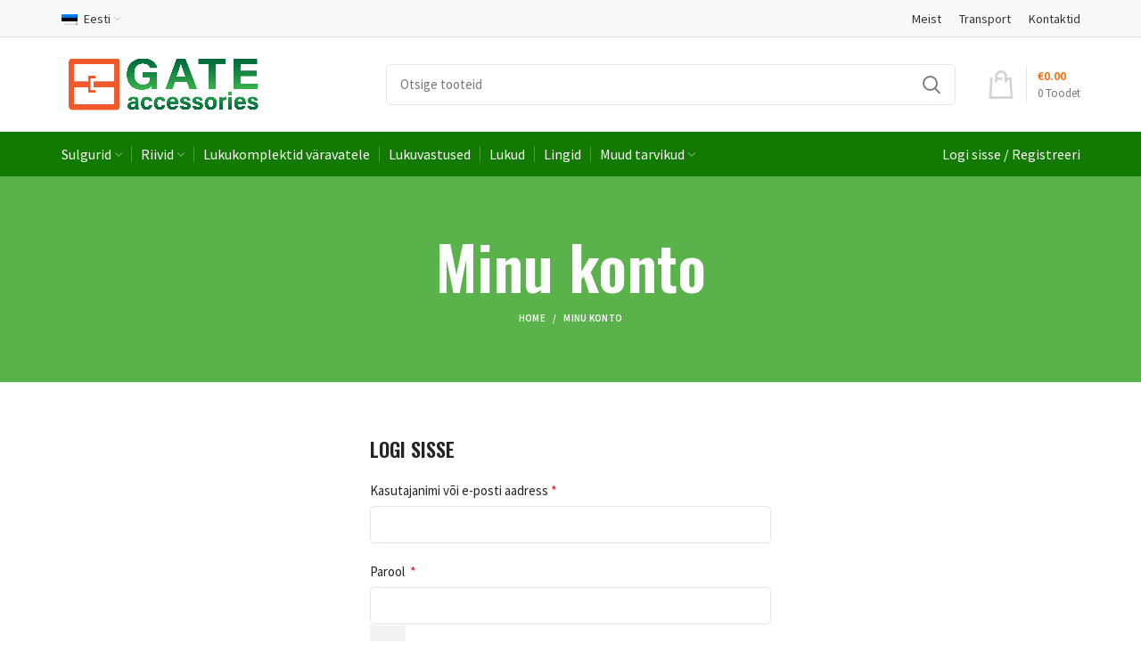

--- FILE ---
content_type: text/html; charset=UTF-8
request_url: https://varavatarvikud.ee/minu-konto/?action=register
body_size: 24891
content:
<!DOCTYPE html>
<html lang="et">
<head>
	<meta charset="UTF-8">
	<link rel="profile" href="http://gmpg.org/xfn/11">
	<link rel="pingback" href="https://varavatarvikud.ee/xmlrpc.php"><meta name="google-site-verification" content="YeOPN3DtCs0wdGlJzb2tCGrx27h7K4whXfOnWEuXAY0" />

			<script>window.MSInputMethodContext && document.documentMode && document.write('<script src="https://varavatarvikud.ee/wp-content/themes/woodmart/js/libs/ie11CustomProperties.min.js"><\/script>');</script>
		<meta name='robots' content='noindex, follow' />
<link rel="alternate" hreflang="et" href="https://varavatarvikud.ee/minu-konto/" />
<link rel="alternate" hreflang="en" href="https://gateaccessories.eu/my-account/" />
<link rel="alternate" hreflang="fi" href="https://porttitarvikkeet.fi/my-account/" />
<link rel="alternate" hreflang="x-default" href="https://varavatarvikud.ee/minu-konto/" />

	<!-- This site is optimized with the Yoast SEO Premium plugin v26.6 (Yoast SEO v26.8) - https://yoast.com/product/yoast-seo-premium-wordpress/ -->
	<title>Minu konto - Varavatarvikud</title>
	<link rel="canonical" href="https://varavatarvikud.ee/minu-konto/" />
	<meta property="og:locale" content="et_EE" />
	<meta property="og:type" content="article" />
	<meta property="og:title" content="Minu konto" />
	<meta property="og:url" content="https://varavatarvikud.ee/minu-konto/" />
	<meta property="og:site_name" content="Varavatarvikud" />
	<meta property="article:modified_time" content="2021-09-21T14:23:41+00:00" />
	<meta name="twitter:card" content="summary_large_image" />
	<meta name="twitter:label1" content="Est. reading time" />
	<meta name="twitter:data1" content="1 minut" />
	<script type="application/ld+json" class="yoast-schema-graph">{"@context":"https://schema.org","@graph":[{"@type":"WebPage","@id":"https://varavatarvikud.ee/minu-konto/","url":"https://varavatarvikud.ee/minu-konto/","name":"Minu konto - Varavatarvikud","isPartOf":{"@id":"https://varavatarvikud.ee/#website"},"datePublished":"2021-07-17T07:41:02+00:00","dateModified":"2021-09-21T14:23:41+00:00","breadcrumb":{"@id":"https://varavatarvikud.ee/minu-konto/#breadcrumb"},"inLanguage":"et","potentialAction":[{"@type":"ReadAction","target":["https://varavatarvikud.ee/minu-konto/"]}]},{"@type":"BreadcrumbList","@id":"https://varavatarvikud.ee/minu-konto/#breadcrumb","itemListElement":[{"@type":"ListItem","position":1,"name":"Home","item":"https://varavatarvikud.ee/"},{"@type":"ListItem","position":2,"name":"Minu konto"}]},{"@type":"WebSite","@id":"https://varavatarvikud.ee/#website","url":"https://varavatarvikud.ee/","name":"Varavatarvikud","description":"Motomet OÜ","publisher":{"@id":"https://varavatarvikud.ee/#organization"},"potentialAction":[{"@type":"SearchAction","target":{"@type":"EntryPoint","urlTemplate":"https://varavatarvikud.ee/?s={search_term_string}"},"query-input":{"@type":"PropertyValueSpecification","valueRequired":true,"valueName":"search_term_string"}}],"inLanguage":"et"},{"@type":"Organization","@id":"https://varavatarvikud.ee/#organization","name":"Varavatarvikud","url":"https://varavatarvikud.ee/","logo":{"@type":"ImageObject","inLanguage":"et","@id":"https://varavatarvikud.ee/#/schema/logo/image/","url":"https://varavatarvikud.ee/wp-content/uploads/2022/01/gate-accessories-logo-01-3-1-e1642338652325.jpg","contentUrl":"https://varavatarvikud.ee/wp-content/uploads/2022/01/gate-accessories-logo-01-3-1-e1642338652325.jpg","width":1241,"height":369,"caption":"Varavatarvikud"},"image":{"@id":"https://varavatarvikud.ee/#/schema/logo/image/"}}]}</script>
	<!-- / Yoast SEO Premium plugin. -->


<link rel='dns-prefetch' href='//www.googletagmanager.com' />
<link rel='dns-prefetch' href='//unpkg.com' />
<link rel='dns-prefetch' href='//fonts.googleapis.com' />
<link href='https://fonts.gstatic.com' crossorigin rel='preconnect' />
<link rel="alternate" type="application/rss+xml" title="Varavatarvikud &raquo; RSS" href="https://varavatarvikud.ee/feed/" />
<link rel="alternate" title="oEmbed (JSON)" type="application/json+oembed" href="https://varavatarvikud.ee/wp-json/oembed/1.0/embed?url=https%3A%2F%2Fvaravatarvikud.ee%2Fminu-konto%2F" />
<link rel="alternate" title="oEmbed (XML)" type="text/xml+oembed" href="https://varavatarvikud.ee/wp-json/oembed/1.0/embed?url=https%3A%2F%2Fvaravatarvikud.ee%2Fminu-konto%2F&#038;format=xml" />
		<style>
			.lazyload,
			.lazyloading {
				max-width: 100%;
			}
		</style>
				<!-- This site uses the Google Analytics by MonsterInsights plugin v9.11.1 - Using Analytics tracking - https://www.monsterinsights.com/ -->
							<script src="//www.googletagmanager.com/gtag/js?id=G-K4P9NHBPJ7"  data-cfasync="false" data-wpfc-render="false" type="text/javascript" async></script>
			<script data-cfasync="false" data-wpfc-render="false" type="text/javascript">
				var mi_version = '9.11.1';
				var mi_track_user = true;
				var mi_no_track_reason = '';
								var MonsterInsightsDefaultLocations = {"page_location":"https:\/\/varavatarvikud.ee\/minu-konto\/?action=register"};
								if ( typeof MonsterInsightsPrivacyGuardFilter === 'function' ) {
					var MonsterInsightsLocations = (typeof MonsterInsightsExcludeQuery === 'object') ? MonsterInsightsPrivacyGuardFilter( MonsterInsightsExcludeQuery ) : MonsterInsightsPrivacyGuardFilter( MonsterInsightsDefaultLocations );
				} else {
					var MonsterInsightsLocations = (typeof MonsterInsightsExcludeQuery === 'object') ? MonsterInsightsExcludeQuery : MonsterInsightsDefaultLocations;
				}

								var disableStrs = [
										'ga-disable-G-K4P9NHBPJ7',
									];

				/* Function to detect opted out users */
				function __gtagTrackerIsOptedOut() {
					for (var index = 0; index < disableStrs.length; index++) {
						if (document.cookie.indexOf(disableStrs[index] + '=true') > -1) {
							return true;
						}
					}

					return false;
				}

				/* Disable tracking if the opt-out cookie exists. */
				if (__gtagTrackerIsOptedOut()) {
					for (var index = 0; index < disableStrs.length; index++) {
						window[disableStrs[index]] = true;
					}
				}

				/* Opt-out function */
				function __gtagTrackerOptout() {
					for (var index = 0; index < disableStrs.length; index++) {
						document.cookie = disableStrs[index] + '=true; expires=Thu, 31 Dec 2099 23:59:59 UTC; path=/';
						window[disableStrs[index]] = true;
					}
				}

				if ('undefined' === typeof gaOptout) {
					function gaOptout() {
						__gtagTrackerOptout();
					}
				}
								window.dataLayer = window.dataLayer || [];

				window.MonsterInsightsDualTracker = {
					helpers: {},
					trackers: {},
				};
				if (mi_track_user) {
					function __gtagDataLayer() {
						dataLayer.push(arguments);
					}

					function __gtagTracker(type, name, parameters) {
						if (!parameters) {
							parameters = {};
						}

						if (parameters.send_to) {
							__gtagDataLayer.apply(null, arguments);
							return;
						}

						if (type === 'event') {
														parameters.send_to = monsterinsights_frontend.v4_id;
							var hookName = name;
							if (typeof parameters['event_category'] !== 'undefined') {
								hookName = parameters['event_category'] + ':' + name;
							}

							if (typeof MonsterInsightsDualTracker.trackers[hookName] !== 'undefined') {
								MonsterInsightsDualTracker.trackers[hookName](parameters);
							} else {
								__gtagDataLayer('event', name, parameters);
							}
							
						} else {
							__gtagDataLayer.apply(null, arguments);
						}
					}

					__gtagTracker('js', new Date());
					__gtagTracker('set', {
						'developer_id.dZGIzZG': true,
											});
					if ( MonsterInsightsLocations.page_location ) {
						__gtagTracker('set', MonsterInsightsLocations);
					}
										__gtagTracker('config', 'G-K4P9NHBPJ7', {"forceSSL":"true","link_attribution":"true"} );
										window.gtag = __gtagTracker;										(function () {
						/* https://developers.google.com/analytics/devguides/collection/analyticsjs/ */
						/* ga and __gaTracker compatibility shim. */
						var noopfn = function () {
							return null;
						};
						var newtracker = function () {
							return new Tracker();
						};
						var Tracker = function () {
							return null;
						};
						var p = Tracker.prototype;
						p.get = noopfn;
						p.set = noopfn;
						p.send = function () {
							var args = Array.prototype.slice.call(arguments);
							args.unshift('send');
							__gaTracker.apply(null, args);
						};
						var __gaTracker = function () {
							var len = arguments.length;
							if (len === 0) {
								return;
							}
							var f = arguments[len - 1];
							if (typeof f !== 'object' || f === null || typeof f.hitCallback !== 'function') {
								if ('send' === arguments[0]) {
									var hitConverted, hitObject = false, action;
									if ('event' === arguments[1]) {
										if ('undefined' !== typeof arguments[3]) {
											hitObject = {
												'eventAction': arguments[3],
												'eventCategory': arguments[2],
												'eventLabel': arguments[4],
												'value': arguments[5] ? arguments[5] : 1,
											}
										}
									}
									if ('pageview' === arguments[1]) {
										if ('undefined' !== typeof arguments[2]) {
											hitObject = {
												'eventAction': 'page_view',
												'page_path': arguments[2],
											}
										}
									}
									if (typeof arguments[2] === 'object') {
										hitObject = arguments[2];
									}
									if (typeof arguments[5] === 'object') {
										Object.assign(hitObject, arguments[5]);
									}
									if ('undefined' !== typeof arguments[1].hitType) {
										hitObject = arguments[1];
										if ('pageview' === hitObject.hitType) {
											hitObject.eventAction = 'page_view';
										}
									}
									if (hitObject) {
										action = 'timing' === arguments[1].hitType ? 'timing_complete' : hitObject.eventAction;
										hitConverted = mapArgs(hitObject);
										__gtagTracker('event', action, hitConverted);
									}
								}
								return;
							}

							function mapArgs(args) {
								var arg, hit = {};
								var gaMap = {
									'eventCategory': 'event_category',
									'eventAction': 'event_action',
									'eventLabel': 'event_label',
									'eventValue': 'event_value',
									'nonInteraction': 'non_interaction',
									'timingCategory': 'event_category',
									'timingVar': 'name',
									'timingValue': 'value',
									'timingLabel': 'event_label',
									'page': 'page_path',
									'location': 'page_location',
									'title': 'page_title',
									'referrer' : 'page_referrer',
								};
								for (arg in args) {
																		if (!(!args.hasOwnProperty(arg) || !gaMap.hasOwnProperty(arg))) {
										hit[gaMap[arg]] = args[arg];
									} else {
										hit[arg] = args[arg];
									}
								}
								return hit;
							}

							try {
								f.hitCallback();
							} catch (ex) {
							}
						};
						__gaTracker.create = newtracker;
						__gaTracker.getByName = newtracker;
						__gaTracker.getAll = function () {
							return [];
						};
						__gaTracker.remove = noopfn;
						__gaTracker.loaded = true;
						window['__gaTracker'] = __gaTracker;
					})();
									} else {
										console.log("");
					(function () {
						function __gtagTracker() {
							return null;
						}

						window['__gtagTracker'] = __gtagTracker;
						window['gtag'] = __gtagTracker;
					})();
									}
			</script>
							<!-- / Google Analytics by MonsterInsights -->
		<style id='wp-img-auto-sizes-contain-inline-css' type='text/css'>
img:is([sizes=auto i],[sizes^="auto," i]){contain-intrinsic-size:3000px 1500px}
/*# sourceURL=wp-img-auto-sizes-contain-inline-css */
</style>
<link rel='stylesheet' id='wp-block-library-css' href='https://varavatarvikud.ee/wp-includes/css/dist/block-library/style.min.css' type='text/css' media='all' />
<style id='classic-theme-styles-inline-css' type='text/css'>
/*! This file is auto-generated */
.wp-block-button__link{color:#fff;background-color:#32373c;border-radius:9999px;box-shadow:none;text-decoration:none;padding:calc(.667em + 2px) calc(1.333em + 2px);font-size:1.125em}.wp-block-file__button{background:#32373c;color:#fff;text-decoration:none}
/*# sourceURL=/wp-includes/css/classic-themes.min.css */
</style>
<style id='safe-svg-svg-icon-style-inline-css' type='text/css'>
.safe-svg-cover{text-align:center}.safe-svg-cover .safe-svg-inside{display:inline-block;max-width:100%}.safe-svg-cover svg{fill:currentColor;height:100%;max-height:100%;max-width:100%;width:100%}

/*# sourceURL=https://varavatarvikud.ee/wp-content/plugins/safe-svg/dist/safe-svg-block-frontend.css */
</style>
<style id='global-styles-inline-css' type='text/css'>
:root{--wp--preset--aspect-ratio--square: 1;--wp--preset--aspect-ratio--4-3: 4/3;--wp--preset--aspect-ratio--3-4: 3/4;--wp--preset--aspect-ratio--3-2: 3/2;--wp--preset--aspect-ratio--2-3: 2/3;--wp--preset--aspect-ratio--16-9: 16/9;--wp--preset--aspect-ratio--9-16: 9/16;--wp--preset--color--black: #000000;--wp--preset--color--cyan-bluish-gray: #abb8c3;--wp--preset--color--white: #ffffff;--wp--preset--color--pale-pink: #f78da7;--wp--preset--color--vivid-red: #cf2e2e;--wp--preset--color--luminous-vivid-orange: #ff6900;--wp--preset--color--luminous-vivid-amber: #fcb900;--wp--preset--color--light-green-cyan: #7bdcb5;--wp--preset--color--vivid-green-cyan: #00d084;--wp--preset--color--pale-cyan-blue: #8ed1fc;--wp--preset--color--vivid-cyan-blue: #0693e3;--wp--preset--color--vivid-purple: #9b51e0;--wp--preset--gradient--vivid-cyan-blue-to-vivid-purple: linear-gradient(135deg,rgb(6,147,227) 0%,rgb(155,81,224) 100%);--wp--preset--gradient--light-green-cyan-to-vivid-green-cyan: linear-gradient(135deg,rgb(122,220,180) 0%,rgb(0,208,130) 100%);--wp--preset--gradient--luminous-vivid-amber-to-luminous-vivid-orange: linear-gradient(135deg,rgb(252,185,0) 0%,rgb(255,105,0) 100%);--wp--preset--gradient--luminous-vivid-orange-to-vivid-red: linear-gradient(135deg,rgb(255,105,0) 0%,rgb(207,46,46) 100%);--wp--preset--gradient--very-light-gray-to-cyan-bluish-gray: linear-gradient(135deg,rgb(238,238,238) 0%,rgb(169,184,195) 100%);--wp--preset--gradient--cool-to-warm-spectrum: linear-gradient(135deg,rgb(74,234,220) 0%,rgb(151,120,209) 20%,rgb(207,42,186) 40%,rgb(238,44,130) 60%,rgb(251,105,98) 80%,rgb(254,248,76) 100%);--wp--preset--gradient--blush-light-purple: linear-gradient(135deg,rgb(255,206,236) 0%,rgb(152,150,240) 100%);--wp--preset--gradient--blush-bordeaux: linear-gradient(135deg,rgb(254,205,165) 0%,rgb(254,45,45) 50%,rgb(107,0,62) 100%);--wp--preset--gradient--luminous-dusk: linear-gradient(135deg,rgb(255,203,112) 0%,rgb(199,81,192) 50%,rgb(65,88,208) 100%);--wp--preset--gradient--pale-ocean: linear-gradient(135deg,rgb(255,245,203) 0%,rgb(182,227,212) 50%,rgb(51,167,181) 100%);--wp--preset--gradient--electric-grass: linear-gradient(135deg,rgb(202,248,128) 0%,rgb(113,206,126) 100%);--wp--preset--gradient--midnight: linear-gradient(135deg,rgb(2,3,129) 0%,rgb(40,116,252) 100%);--wp--preset--font-size--small: 13px;--wp--preset--font-size--medium: 20px;--wp--preset--font-size--large: 36px;--wp--preset--font-size--x-large: 42px;--wp--preset--spacing--20: 0.44rem;--wp--preset--spacing--30: 0.67rem;--wp--preset--spacing--40: 1rem;--wp--preset--spacing--50: 1.5rem;--wp--preset--spacing--60: 2.25rem;--wp--preset--spacing--70: 3.38rem;--wp--preset--spacing--80: 5.06rem;--wp--preset--shadow--natural: 6px 6px 9px rgba(0, 0, 0, 0.2);--wp--preset--shadow--deep: 12px 12px 50px rgba(0, 0, 0, 0.4);--wp--preset--shadow--sharp: 6px 6px 0px rgba(0, 0, 0, 0.2);--wp--preset--shadow--outlined: 6px 6px 0px -3px rgb(255, 255, 255), 6px 6px rgb(0, 0, 0);--wp--preset--shadow--crisp: 6px 6px 0px rgb(0, 0, 0);}:where(.is-layout-flex){gap: 0.5em;}:where(.is-layout-grid){gap: 0.5em;}body .is-layout-flex{display: flex;}.is-layout-flex{flex-wrap: wrap;align-items: center;}.is-layout-flex > :is(*, div){margin: 0;}body .is-layout-grid{display: grid;}.is-layout-grid > :is(*, div){margin: 0;}:where(.wp-block-columns.is-layout-flex){gap: 2em;}:where(.wp-block-columns.is-layout-grid){gap: 2em;}:where(.wp-block-post-template.is-layout-flex){gap: 1.25em;}:where(.wp-block-post-template.is-layout-grid){gap: 1.25em;}.has-black-color{color: var(--wp--preset--color--black) !important;}.has-cyan-bluish-gray-color{color: var(--wp--preset--color--cyan-bluish-gray) !important;}.has-white-color{color: var(--wp--preset--color--white) !important;}.has-pale-pink-color{color: var(--wp--preset--color--pale-pink) !important;}.has-vivid-red-color{color: var(--wp--preset--color--vivid-red) !important;}.has-luminous-vivid-orange-color{color: var(--wp--preset--color--luminous-vivid-orange) !important;}.has-luminous-vivid-amber-color{color: var(--wp--preset--color--luminous-vivid-amber) !important;}.has-light-green-cyan-color{color: var(--wp--preset--color--light-green-cyan) !important;}.has-vivid-green-cyan-color{color: var(--wp--preset--color--vivid-green-cyan) !important;}.has-pale-cyan-blue-color{color: var(--wp--preset--color--pale-cyan-blue) !important;}.has-vivid-cyan-blue-color{color: var(--wp--preset--color--vivid-cyan-blue) !important;}.has-vivid-purple-color{color: var(--wp--preset--color--vivid-purple) !important;}.has-black-background-color{background-color: var(--wp--preset--color--black) !important;}.has-cyan-bluish-gray-background-color{background-color: var(--wp--preset--color--cyan-bluish-gray) !important;}.has-white-background-color{background-color: var(--wp--preset--color--white) !important;}.has-pale-pink-background-color{background-color: var(--wp--preset--color--pale-pink) !important;}.has-vivid-red-background-color{background-color: var(--wp--preset--color--vivid-red) !important;}.has-luminous-vivid-orange-background-color{background-color: var(--wp--preset--color--luminous-vivid-orange) !important;}.has-luminous-vivid-amber-background-color{background-color: var(--wp--preset--color--luminous-vivid-amber) !important;}.has-light-green-cyan-background-color{background-color: var(--wp--preset--color--light-green-cyan) !important;}.has-vivid-green-cyan-background-color{background-color: var(--wp--preset--color--vivid-green-cyan) !important;}.has-pale-cyan-blue-background-color{background-color: var(--wp--preset--color--pale-cyan-blue) !important;}.has-vivid-cyan-blue-background-color{background-color: var(--wp--preset--color--vivid-cyan-blue) !important;}.has-vivid-purple-background-color{background-color: var(--wp--preset--color--vivid-purple) !important;}.has-black-border-color{border-color: var(--wp--preset--color--black) !important;}.has-cyan-bluish-gray-border-color{border-color: var(--wp--preset--color--cyan-bluish-gray) !important;}.has-white-border-color{border-color: var(--wp--preset--color--white) !important;}.has-pale-pink-border-color{border-color: var(--wp--preset--color--pale-pink) !important;}.has-vivid-red-border-color{border-color: var(--wp--preset--color--vivid-red) !important;}.has-luminous-vivid-orange-border-color{border-color: var(--wp--preset--color--luminous-vivid-orange) !important;}.has-luminous-vivid-amber-border-color{border-color: var(--wp--preset--color--luminous-vivid-amber) !important;}.has-light-green-cyan-border-color{border-color: var(--wp--preset--color--light-green-cyan) !important;}.has-vivid-green-cyan-border-color{border-color: var(--wp--preset--color--vivid-green-cyan) !important;}.has-pale-cyan-blue-border-color{border-color: var(--wp--preset--color--pale-cyan-blue) !important;}.has-vivid-cyan-blue-border-color{border-color: var(--wp--preset--color--vivid-cyan-blue) !important;}.has-vivid-purple-border-color{border-color: var(--wp--preset--color--vivid-purple) !important;}.has-vivid-cyan-blue-to-vivid-purple-gradient-background{background: var(--wp--preset--gradient--vivid-cyan-blue-to-vivid-purple) !important;}.has-light-green-cyan-to-vivid-green-cyan-gradient-background{background: var(--wp--preset--gradient--light-green-cyan-to-vivid-green-cyan) !important;}.has-luminous-vivid-amber-to-luminous-vivid-orange-gradient-background{background: var(--wp--preset--gradient--luminous-vivid-amber-to-luminous-vivid-orange) !important;}.has-luminous-vivid-orange-to-vivid-red-gradient-background{background: var(--wp--preset--gradient--luminous-vivid-orange-to-vivid-red) !important;}.has-very-light-gray-to-cyan-bluish-gray-gradient-background{background: var(--wp--preset--gradient--very-light-gray-to-cyan-bluish-gray) !important;}.has-cool-to-warm-spectrum-gradient-background{background: var(--wp--preset--gradient--cool-to-warm-spectrum) !important;}.has-blush-light-purple-gradient-background{background: var(--wp--preset--gradient--blush-light-purple) !important;}.has-blush-bordeaux-gradient-background{background: var(--wp--preset--gradient--blush-bordeaux) !important;}.has-luminous-dusk-gradient-background{background: var(--wp--preset--gradient--luminous-dusk) !important;}.has-pale-ocean-gradient-background{background: var(--wp--preset--gradient--pale-ocean) !important;}.has-electric-grass-gradient-background{background: var(--wp--preset--gradient--electric-grass) !important;}.has-midnight-gradient-background{background: var(--wp--preset--gradient--midnight) !important;}.has-small-font-size{font-size: var(--wp--preset--font-size--small) !important;}.has-medium-font-size{font-size: var(--wp--preset--font-size--medium) !important;}.has-large-font-size{font-size: var(--wp--preset--font-size--large) !important;}.has-x-large-font-size{font-size: var(--wp--preset--font-size--x-large) !important;}
:where(.wp-block-post-template.is-layout-flex){gap: 1.25em;}:where(.wp-block-post-template.is-layout-grid){gap: 1.25em;}
:where(.wp-block-term-template.is-layout-flex){gap: 1.25em;}:where(.wp-block-term-template.is-layout-grid){gap: 1.25em;}
:where(.wp-block-columns.is-layout-flex){gap: 2em;}:where(.wp-block-columns.is-layout-grid){gap: 2em;}
:root :where(.wp-block-pullquote){font-size: 1.5em;line-height: 1.6;}
/*# sourceURL=global-styles-inline-css */
</style>
<link rel='stylesheet' id='select2-css' href='https://varavatarvikud.ee/wp-content/plugins/woocommerce/assets/css/select2.css' type='text/css' media='all' />
<style id='woocommerce-inline-inline-css' type='text/css'>
.woocommerce form .form-row .required { visibility: visible; }
/*# sourceURL=woocommerce-inline-inline-css */
</style>
<link rel='stylesheet' id='wpml-legacy-horizontal-list-0-css' href='https://varavatarvikud.ee/wp-content/plugins/sitepress-multilingual-cms/templates/language-switchers/legacy-list-horizontal/style.min.css' type='text/css' media='all' />
<style id='wpml-legacy-horizontal-list-0-inline-css' type='text/css'>
.wpml-ls-statics-footer a, .wpml-ls-statics-footer .wpml-ls-sub-menu a, .wpml-ls-statics-footer .wpml-ls-sub-menu a:link, .wpml-ls-statics-footer li:not(.wpml-ls-current-language) .wpml-ls-link, .wpml-ls-statics-footer li:not(.wpml-ls-current-language) .wpml-ls-link:link {color:#444444;background-color:#ffffff;}.wpml-ls-statics-footer .wpml-ls-sub-menu a:hover,.wpml-ls-statics-footer .wpml-ls-sub-menu a:focus, .wpml-ls-statics-footer .wpml-ls-sub-menu a:link:hover, .wpml-ls-statics-footer .wpml-ls-sub-menu a:link:focus {color:#000000;background-color:#eeeeee;}.wpml-ls-statics-footer .wpml-ls-current-language > a {color:#444444;background-color:#ffffff;}.wpml-ls-statics-footer .wpml-ls-current-language:hover>a, .wpml-ls-statics-footer .wpml-ls-current-language>a:focus {color:#000000;background-color:#eeeeee;}
/*# sourceURL=wpml-legacy-horizontal-list-0-inline-css */
</style>
<link rel='stylesheet' id='wpml-menu-item-0-css' href='https://varavatarvikud.ee/wp-content/plugins/sitepress-multilingual-cms/templates/language-switchers/menu-item/style.min.css' type='text/css' media='all' />
<link rel='stylesheet' id='wcct_public_css-css' href='https://varavatarvikud.ee/wp-content/plugins/finale-woocommerce-sales-countdown-timer-discount/assets/css/wcct_combined.min.css' type='text/css' media='all' />
<link rel='stylesheet' id='itella-shippingitella-shipping-public.css-css' href='https://varavatarvikud.ee/wp-content/plugins/itella-shipping/public/css/itella-shipping-public.css' type='text/css' media='all' />
<link rel='stylesheet' id='itella-shippingleaflet.css-css' href='https://unpkg.com/leaflet@1.5.1/dist/leaflet.css' type='text/css' media='all' />
<link rel='stylesheet' id='itella-shippingMarkerCluster.css-css' href='https://unpkg.com/leaflet.markercluster@1.4.1/dist/MarkerCluster.css' type='text/css' media='all' />
<link rel='stylesheet' id='itella-shippingMarkerCluster.Default.css-css' href='https://unpkg.com/leaflet.markercluster@1.4.1/dist/MarkerCluster.Default.css' type='text/css' media='all' />
<link rel='stylesheet' id='itella-shippingitella-mapping.css-css' href='https://varavatarvikud.ee/wp-content/plugins/itella-shipping/public/css/itella-mapping.css' type='text/css' media='all' />
<link rel='stylesheet' id='montonio-style-css' href='https://varavatarvikud.ee/wp-content/plugins/montonio-for-woocommerce/assets/css/montonio-style.css' type='text/css' media='all' />
<link rel='stylesheet' id='elementor-icons-css' href='https://varavatarvikud.ee/wp-content/plugins/elementor/assets/lib/eicons/css/elementor-icons.min.css' type='text/css' media='all' />
<link rel='stylesheet' id='elementor-frontend-css' href='https://varavatarvikud.ee/wp-content/plugins/elementor/assets/css/frontend.min.css' type='text/css' media='all' />
<link rel='stylesheet' id='elementor-post-7-css' href='https://varavatarvikud.ee/wp-content/uploads/elementor/css/post-7.css' type='text/css' media='all' />
<link rel='stylesheet' id='elementor-pro-css' href='https://varavatarvikud.ee/wp-content/plugins/elementor-pro/assets/css/frontend.min.css' type='text/css' media='all' />
<link rel='stylesheet' id='bootstrap-css' href='https://varavatarvikud.ee/wp-content/themes/woodmart/css/bootstrap.min.css' type='text/css' media='all' />
<link rel='stylesheet' id='woodmart-style-css' href='https://varavatarvikud.ee/wp-content/themes/woodmart/css/parts/base.min.css' type='text/css' media='all' />
<link rel='stylesheet' id='wd-widget-nav-css' href='https://varavatarvikud.ee/wp-content/themes/woodmart/css/parts/widget-nav.min.css' type='text/css' media='all' />
<link rel='stylesheet' id='wd-widget-wd-layered-nav-product-cat-css' href='https://varavatarvikud.ee/wp-content/themes/woodmart/css/parts/woo-widget-wd-layered-nav-product-cat.min.css' type='text/css' media='all' />
<link rel='stylesheet' id='wd-widget-product-list-css' href='https://varavatarvikud.ee/wp-content/themes/woodmart/css/parts/woo-widget-product-list.min.css' type='text/css' media='all' />
<link rel='stylesheet' id='wd-widget-shopping-cart-css' href='https://varavatarvikud.ee/wp-content/themes/woodmart/css/parts/woo-widget-shopping-cart.min.css' type='text/css' media='all' />
<link rel='stylesheet' id='wd-widget-slider-price-filter-css' href='https://varavatarvikud.ee/wp-content/themes/woodmart/css/parts/woo-widget-slider-price-filter.min.css' type='text/css' media='all' />
<link rel='stylesheet' id='wd-wp-gutenberg-css' href='https://varavatarvikud.ee/wp-content/themes/woodmart/css/parts/wp-gutenberg.min.css' type='text/css' media='all' />
<link rel='stylesheet' id='wd-wpml-css' href='https://varavatarvikud.ee/wp-content/themes/woodmart/css/parts/int-wpml.min.css' type='text/css' media='all' />
<link rel='stylesheet' id='wd-elementor-base-css' href='https://varavatarvikud.ee/wp-content/themes/woodmart/css/parts/int-elementor-base.min.css' type='text/css' media='all' />
<link rel='stylesheet' id='wd-elementor-pro-base-css' href='https://varavatarvikud.ee/wp-content/themes/woodmart/css/parts/int-elementor-pro.min.css' type='text/css' media='all' />
<link rel='stylesheet' id='wd-woocommerce-base-css' href='https://varavatarvikud.ee/wp-content/themes/woodmart/css/parts/woocommerce-base.min.css' type='text/css' media='all' />
<link rel='stylesheet' id='wd-woo-gutenberg-css' href='https://varavatarvikud.ee/wp-content/themes/woodmart/css/parts/woo-gutenberg.min.css' type='text/css' media='all' />
<link rel='stylesheet' id='wd-select2-css' href='https://varavatarvikud.ee/wp-content/themes/woodmart/css/parts/woo-lib-select2.min.css' type='text/css' media='all' />
<link rel='stylesheet' id='wd-page-my-account-css' href='https://varavatarvikud.ee/wp-content/themes/woodmart/css/parts/woo-page-my-account.min.css' type='text/css' media='all' />
<link rel='stylesheet' id='child-style-css' href='https://varavatarvikud.ee/wp-content/themes/woodmart-child/style.css' type='text/css' media='all' />
<link rel='stylesheet' id='wd-header-base-css' href='https://varavatarvikud.ee/wp-content/themes/woodmart/css/parts/header-base.min.css' type='text/css' media='all' />
<link rel='stylesheet' id='wd-mod-tools-css' href='https://varavatarvikud.ee/wp-content/themes/woodmart/css/parts/mod-tools.min.css' type='text/css' media='all' />
<link rel='stylesheet' id='wd-header-elements-base-css' href='https://varavatarvikud.ee/wp-content/themes/woodmart/css/parts/header-el-base.min.css' type='text/css' media='all' />
<link rel='stylesheet' id='wd-info-box-css' href='https://varavatarvikud.ee/wp-content/themes/woodmart/css/parts/el-info-box.min.css' type='text/css' media='all' />
<link rel='stylesheet' id='wd-header-search-css' href='https://varavatarvikud.ee/wp-content/themes/woodmart/css/parts/header-el-search.min.css' type='text/css' media='all' />
<link rel='stylesheet' id='wd-header-search-form-css' href='https://varavatarvikud.ee/wp-content/themes/woodmart/css/parts/header-el-search-form.min.css' type='text/css' media='all' />
<link rel='stylesheet' id='wd-header-cart-design-3-css' href='https://varavatarvikud.ee/wp-content/themes/woodmart/css/parts/header-el-cart-design-3.min.css' type='text/css' media='all' />
<link rel='stylesheet' id='wd-header-cart-css' href='https://varavatarvikud.ee/wp-content/themes/woodmart/css/parts/header-el-cart.min.css' type='text/css' media='all' />
<link rel='stylesheet' id='wd-header-my-account-dropdown-css' href='https://varavatarvikud.ee/wp-content/themes/woodmart/css/parts/header-el-my-account-dropdown.min.css' type='text/css' media='all' />
<link rel='stylesheet' id='wd-header-my-account-css' href='https://varavatarvikud.ee/wp-content/themes/woodmart/css/parts/header-el-my-account.min.css' type='text/css' media='all' />
<link rel='stylesheet' id='wd-page-title-css' href='https://varavatarvikud.ee/wp-content/themes/woodmart/css/parts/page-title.min.css' type='text/css' media='all' />
<link rel='stylesheet' id='wd-footer-base-css' href='https://varavatarvikud.ee/wp-content/themes/woodmart/css/parts/footer-base.min.css' type='text/css' media='all' />
<link rel='stylesheet' id='wd-scroll-top-css' href='https://varavatarvikud.ee/wp-content/themes/woodmart/css/parts/opt-scrolltotop.min.css' type='text/css' media='all' />
<link rel='stylesheet' id='xts-style-theme_settings_default-css' href='https://varavatarvikud.ee/wp-content/uploads/2026/01/xts-theme_settings_default-1767387510.css' type='text/css' media='all' />
<link rel='stylesheet' id='xts-google-fonts-css' href='https://fonts.googleapis.com/css?family=Source+Sans+Pro%3A400%2C600%7COswald%3A400%2C600%2C500' type='text/css' media='all' />
<link rel='stylesheet' id='elementor-gf-local-roboto-css' href='https://varavatarvikud.ee/wp-content/uploads/elementor/google-fonts/css/roboto.css' type='text/css' media='all' />
<link rel='stylesheet' id='elementor-gf-local-robotoslab-css' href='https://varavatarvikud.ee/wp-content/uploads/elementor/google-fonts/css/robotoslab.css' type='text/css' media='all' />
<script type="text/javascript" id="wpml-cookie-js-extra">
/* <![CDATA[ */
var wpml_cookies = {"wp-wpml_current_language":{"value":"et","expires":1,"path":"/"}};
var wpml_cookies = {"wp-wpml_current_language":{"value":"et","expires":1,"path":"/"}};
//# sourceURL=wpml-cookie-js-extra
/* ]]> */
</script>
<script type="text/javascript" src="https://varavatarvikud.ee/wp-content/plugins/sitepress-multilingual-cms/res/js/cookies/language-cookie.js" id="wpml-cookie-js" defer="defer" data-wp-strategy="defer"></script>
<script type="text/javascript" src="https://varavatarvikud.ee/wp-content/plugins/google-analytics-for-wordpress/assets/js/frontend-gtag.min.js" id="monsterinsights-frontend-script-js" async="async" data-wp-strategy="async"></script>
<script data-cfasync="false" data-wpfc-render="false" type="text/javascript" id='monsterinsights-frontend-script-js-extra'>/* <![CDATA[ */
var monsterinsights_frontend = {"js_events_tracking":"true","download_extensions":"doc,pdf,ppt,zip,xls,docx,pptx,xlsx","inbound_paths":"[{\"path\":\"\\\/go\\\/\",\"label\":\"affiliate\"},{\"path\":\"\\\/recommend\\\/\",\"label\":\"affiliate\"}]","home_url":"https:\/\/varavatarvikud.ee","hash_tracking":"false","v4_id":"G-K4P9NHBPJ7"};/* ]]> */
</script>
<script type="text/javascript" src="https://varavatarvikud.ee/wp-includes/js/jquery/jquery.min.js" id="jquery-core-js"></script>
<script type="text/javascript" src="https://varavatarvikud.ee/wp-includes/js/jquery/jquery-migrate.min.js" id="jquery-migrate-js"></script>
<script type="text/javascript" src="https://varavatarvikud.ee/wp-content/plugins/woocommerce/assets/js/jquery-blockui/jquery.blockUI.min.js" id="wc-jquery-blockui-js" defer="defer" data-wp-strategy="defer"></script>
<script type="text/javascript" id="wc-add-to-cart-js-extra">
/* <![CDATA[ */
var wc_add_to_cart_params = {"ajax_url":"/wp-admin/admin-ajax.php","wc_ajax_url":"/?wc-ajax=%%endpoint%%","i18n_view_cart":"Vaata ostukorvi","cart_url":"https://varavatarvikud.ee/ostukorv/","is_cart":"","cart_redirect_after_add":"no"};
//# sourceURL=wc-add-to-cart-js-extra
/* ]]> */
</script>
<script type="text/javascript" src="https://varavatarvikud.ee/wp-content/plugins/woocommerce/assets/js/frontend/add-to-cart.min.js" id="wc-add-to-cart-js" defer="defer" data-wp-strategy="defer"></script>
<script type="text/javascript" src="https://varavatarvikud.ee/wp-content/plugins/woocommerce/assets/js/selectWoo/selectWoo.full.min.js" id="selectWoo-js" defer="defer" data-wp-strategy="defer"></script>
<script type="text/javascript" id="zxcvbn-async-js-extra">
/* <![CDATA[ */
var _zxcvbnSettings = {"src":"https://varavatarvikud.ee/wp-includes/js/zxcvbn.min.js"};
//# sourceURL=zxcvbn-async-js-extra
/* ]]> */
</script>
<script async type="text/javascript" src="https://varavatarvikud.ee/wp-includes/js/zxcvbn-async.min.js" id="zxcvbn-async-js"></script>
<script type="text/javascript" src="https://varavatarvikud.ee/wp-includes/js/dist/hooks.min.js" id="wp-hooks-js"></script>
<script type="text/javascript" src="https://varavatarvikud.ee/wp-includes/js/dist/i18n.min.js" id="wp-i18n-js"></script>
<script type="text/javascript" id="wp-i18n-js-after">
/* <![CDATA[ */
wp.i18n.setLocaleData( { 'text direction\u0004ltr': [ 'ltr' ] } );
//# sourceURL=wp-i18n-js-after
/* ]]> */
</script>
<script type="text/javascript" id="password-strength-meter-js-extra">
/* <![CDATA[ */
var pwsL10n = {"unknown":"Parooli tugevus teadmata","short":"V\u00e4ga n\u00f5rk","bad":"N\u00f5rk","good":"Keskmine","strong":"Tugev","mismatch":"Ei kattu"};
//# sourceURL=password-strength-meter-js-extra
/* ]]> */
</script>
<script type="text/javascript" id="password-strength-meter-js-translations">
/* <![CDATA[ */
( function( domain, translations ) {
	var localeData = translations.locale_data[ domain ] || translations.locale_data.messages;
	localeData[""].domain = domain;
	wp.i18n.setLocaleData( localeData, domain );
} )( "default", {"translation-revision-date":"2021-10-13 09:11:57+0000","generator":"WPML String Translation 3.1.10","domain":"messages","locale_data":{"messages":{"":{"domain":"messages","plural-forms":"nplurals=2; plural=n != 1;","lang":"et"},"%1$s is deprecated since version %2$s! Use %3$s instead. Please consider writing more inclusive code.":["%1$s on alates versioonist %2$s mittesoovitav, selle asemel on  %3$s. Katsu kirjutada kaasavamat koodi."]}}} );
//# sourceURL=password-strength-meter-js-translations
/* ]]> */
</script>
<script type="text/javascript" src="https://varavatarvikud.ee/wp-admin/js/password-strength-meter.min.js" id="password-strength-meter-js"></script>
<script type="text/javascript" id="wc-password-strength-meter-js-extra">
/* <![CDATA[ */
var wc_password_strength_meter_params = {"min_password_strength":"3","stop_checkout":"","i18n_password_error":"Palun sisesta keerukam salas\u00f5na.","i18n_password_hint":"Vihje: Sinu parool peaks olema v\u00e4hemalt seitse m\u00e4rki pikk. Tugevama parooli saamiseks kasuta nii suur- kui v\u00e4iket\u00e4hti, numbreid ja erim\u00e4rke nagu ! \" ? $ % ^ & )."};
//# sourceURL=wc-password-strength-meter-js-extra
/* ]]> */
</script>
<script type="text/javascript" src="https://varavatarvikud.ee/wp-content/plugins/woocommerce/assets/js/frontend/password-strength-meter.min.js" id="wc-password-strength-meter-js" defer="defer" data-wp-strategy="defer"></script>
<script type="text/javascript" src="https://varavatarvikud.ee/wp-content/plugins/woocommerce/assets/js/frontend/account-i18n.min.js" id="wc-account-i18n-js" defer="defer" data-wp-strategy="defer"></script>
<script type="text/javascript" src="https://varavatarvikud.ee/wp-content/plugins/woocommerce/assets/js/js-cookie/js.cookie.min.js" id="wc-js-cookie-js" defer="defer" data-wp-strategy="defer"></script>
<script type="text/javascript" id="woocommerce-js-extra">
/* <![CDATA[ */
var woocommerce_params = {"ajax_url":"/wp-admin/admin-ajax.php","wc_ajax_url":"/?wc-ajax=%%endpoint%%","i18n_password_show":"Show password","i18n_password_hide":"Hide password"};
//# sourceURL=woocommerce-js-extra
/* ]]> */
</script>
<script type="text/javascript" src="https://varavatarvikud.ee/wp-content/plugins/woocommerce/assets/js/frontend/woocommerce.min.js" id="woocommerce-js" defer="defer" data-wp-strategy="defer"></script>

<!-- Google tag (gtag.js) snippet added by Site Kit -->
<!-- Google Analytics snippet added by Site Kit -->
<script type="text/javascript" src="https://www.googletagmanager.com/gtag/js?id=G-YQVDKNTNJ8" id="google_gtagjs-js" async></script>
<script type="text/javascript" id="google_gtagjs-js-after">
/* <![CDATA[ */
window.dataLayer = window.dataLayer || [];function gtag(){dataLayer.push(arguments);}
gtag("set","linker",{"domains":["varavatarvikud.ee"]});
gtag("js", new Date());
gtag("set", "developer_id.dZTNiMT", true);
gtag("config", "G-YQVDKNTNJ8");
//# sourceURL=google_gtagjs-js-after
/* ]]> */
</script>
<script type="text/javascript" src="https://varavatarvikud.ee/wp-content/themes/woodmart/js/libs/device.min.js" id="wd-device-library-js"></script>
<script type="text/javascript" id="wpml-xdomain-data-js-extra">
/* <![CDATA[ */
var wpml_xdomain_data = {"css_selector":"wpml-ls-item","ajax_url":"https://varavatarvikud.ee/wp-admin/admin-ajax.php","current_lang":"et","_nonce":"84a50f7fb1"};
//# sourceURL=wpml-xdomain-data-js-extra
/* ]]> */
</script>
<script type="text/javascript" src="https://varavatarvikud.ee/wp-content/plugins/sitepress-multilingual-cms/res/js/xdomain-data.js" id="wpml-xdomain-data-js" defer="defer" data-wp-strategy="defer"></script>
<script type="text/javascript" id="whp5264front.js8607-js-extra">
/* <![CDATA[ */
var whp_local_data = {"add_url":"https://varavatarvikud.ee/wp-admin/post-new.php?post_type=event","ajaxurl":"https://varavatarvikud.ee/wp-admin/admin-ajax.php"};
//# sourceURL=whp5264front.js8607-js-extra
/* ]]> */
</script>
<script type="text/javascript" src="https://varavatarvikud.ee/wp-content/plugins/wp-security-hardening/modules/js/front.js" id="whp5264front.js8607-js"></script>
<link rel="https://api.w.org/" href="https://varavatarvikud.ee/wp-json/" /><link rel="alternate" title="JSON" type="application/json" href="https://varavatarvikud.ee/wp-json/wp/v2/pages/12" /><link rel="EditURI" type="application/rsd+xml" title="RSD" href="https://varavatarvikud.ee/xmlrpc.php?rsd" />

<link rel='shortlink' href='https://varavatarvikud.ee/?p=12' />
		<script type="text/javascript">
			//<![CDATA[
			var show_msg = '0';
			if (show_msg !== '0') {
				var options = {view_src: "View Source is disabled!", inspect_elem: "Inspect Element is disabled!", right_click: "Right click is disabled!", copy_cut_paste_content: "Cut/Copy/Paste is disabled!", image_drop: "Image Drag-n-Drop is disabled!" }
			} else {
				var options = '';
			}

         	function nocontextmenu(e) { return false; }
         	document.oncontextmenu = nocontextmenu;
         	document.ondragstart = function() { return false;}

			document.onmousedown = function (event) {
				event = (event || window.event);
				if (event.keyCode === 123) {
					if (show_msg !== '0') {show_toast('inspect_elem');}
					return false;
				}
			}
			document.onkeydown = function (event) {
				event = (event || window.event);
				//alert(event.keyCode);   return false;
				if (event.keyCode === 123 ||
						event.ctrlKey && event.shiftKey && event.keyCode === 73 ||
						event.ctrlKey && event.shiftKey && event.keyCode === 75) {
					if (show_msg !== '0') {show_toast('inspect_elem');}
					return false;
				}
				if (event.ctrlKey && event.keyCode === 85) {
					if (show_msg !== '0') {show_toast('view_src');}
					return false;
				}
			}
			function addMultiEventListener(element, eventNames, listener) {
				var events = eventNames.split(' ');
				for (var i = 0, iLen = events.length; i < iLen; i++) {
					element.addEventListener(events[i], function (e) {
						e.preventDefault();
						if (show_msg !== '0') {
							show_toast(listener);
						}
					});
				}
			}
			addMultiEventListener(document, 'contextmenu', 'right_click');
			addMultiEventListener(document, 'cut copy paste print', 'copy_cut_paste_content');
			addMultiEventListener(document, 'drag drop', 'image_drop');
			function show_toast(text) {
				var x = document.getElementById("amm_drcfw_toast_msg");
				x.innerHTML = eval('options.' + text);
				x.className = "show";
				setTimeout(function () {
					x.className = x.className.replace("show", "")
				}, 3000);
			}
		//]]>
		</script>
		<style type="text/css">body * :not(input):not(textarea){user-select:none !important; -webkit-touch-callout: none !important;  -webkit-user-select: none !important; -moz-user-select:none !important; -khtml-user-select:none !important; -ms-user-select: none !important;}#amm_drcfw_toast_msg{visibility:hidden;min-width:250px;margin-left:-125px;background-color:#333;color:#fff;text-align:center;border-radius:2px;padding:16px;position:fixed;z-index:999;left:50%;bottom:30px;font-size:17px}#amm_drcfw_toast_msg.show{visibility:visible;-webkit-animation:fadein .5s,fadeout .5s 2.5s;animation:fadein .5s,fadeout .5s 2.5s}@-webkit-keyframes fadein{from{bottom:0;opacity:0}to{bottom:30px;opacity:1}}@keyframes fadein{from{bottom:0;opacity:0}to{bottom:30px;opacity:1}}@-webkit-keyframes fadeout{from{bottom:30px;opacity:1}to{bottom:0;opacity:0}}@keyframes fadeout{from{bottom:30px;opacity:1}to{bottom:0;opacity:0}}</style>
		<meta name="generator" content="Site Kit by Google 1.171.0" />		<script>
			document.documentElement.className = document.documentElement.className.replace('no-js', 'js');
		</script>
				<style>
			.no-js img.lazyload {
				display: none;
			}

			figure.wp-block-image img.lazyloading {
				min-width: 150px;
			}

			.lazyload,
			.lazyloading {
				--smush-placeholder-width: 100px;
				--smush-placeholder-aspect-ratio: 1/1;
				width: var(--smush-image-width, var(--smush-placeholder-width)) !important;
				aspect-ratio: var(--smush-image-aspect-ratio, var(--smush-placeholder-aspect-ratio)) !important;
			}

						.lazyload, .lazyloading {
				opacity: 0;
			}

			.lazyloaded {
				opacity: 1;
				transition: opacity 400ms;
				transition-delay: 0ms;
			}

					</style>
							<meta name="viewport" content="width=device-width, initial-scale=1.0, maximum-scale=1.0, user-scalable=no">
										<noscript><style>.woocommerce-product-gallery{ opacity: 1 !important; }</style></noscript>
	<meta name="generator" content="Elementor 3.34.0; features: additional_custom_breakpoints; settings: css_print_method-external, google_font-enabled, font_display-auto">
			<style>
				.e-con.e-parent:nth-of-type(n+4):not(.e-lazyloaded):not(.e-no-lazyload),
				.e-con.e-parent:nth-of-type(n+4):not(.e-lazyloaded):not(.e-no-lazyload) * {
					background-image: none !important;
				}
				@media screen and (max-height: 1024px) {
					.e-con.e-parent:nth-of-type(n+3):not(.e-lazyloaded):not(.e-no-lazyload),
					.e-con.e-parent:nth-of-type(n+3):not(.e-lazyloaded):not(.e-no-lazyload) * {
						background-image: none !important;
					}
				}
				@media screen and (max-height: 640px) {
					.e-con.e-parent:nth-of-type(n+2):not(.e-lazyloaded):not(.e-no-lazyload),
					.e-con.e-parent:nth-of-type(n+2):not(.e-lazyloaded):not(.e-no-lazyload) * {
						background-image: none !important;
					}
				}
			</style>
			<link rel="icon" href="https://varavatarvikud.ee/wp-content/uploads/2021/07/cropped-favicon-32x32.png" sizes="32x32" />
<link rel="icon" href="https://varavatarvikud.ee/wp-content/uploads/2021/07/cropped-favicon-192x192.png" sizes="192x192" />
<link rel="apple-touch-icon" href="https://varavatarvikud.ee/wp-content/uploads/2021/07/cropped-favicon-180x180.png" />
<meta name="msapplication-TileImage" content="https://varavatarvikud.ee/wp-content/uploads/2021/07/cropped-favicon-270x270.png" />
		<style type="text/css" id="wp-custom-css">
			@media only screen and (min-width: 768px) {
.product-image-summary .wd-product-brands a {
	pointer-events:none;
}
.wpml-ls-menu-item .wpml-ls-flag {

    margin-right: 3px;
	vertical-align: middle;
}
tr.cart_item:not(.woocommerce-cart-form__cart-item) td.product-name { white-space: nowrap; position: absolute; }
table.shop_table:not(.shop_table_responsive) .itella-shipping-container { min-width: 26em; white-space: nowrap; overflow: visible; }
table.shop_table:is(.shop_table_responsive) .itella-shipping-container {min-width:6em; white-space: nowrap; overflow: visible;}
.woocommerce-checkout-review-order .wd-table-wrapper {overflow-x: unset;}
.terminal-container { min-width: 23em; white-space: nowrap; overflow: visible; }*/
table.shop_table:is(.shop_table_responsive) .terminal-container {min-width:6em; white-space: nowrap; overflow: visible;}
.woocommerce-mini-cart__buttons .checkout {
	background-color:#127901;
}
.widget_product_categories .product-categories li.current-cat>a {
	text-transform:uppercase;
}
}
table:is(.shop_table_responsive) .woocommerce-shipping-totals {display:none}
@media only screen and (max-width: 768px) {
	.elementor-7527 .elementor-element.elementor-element-350786c3.elementor-column.elementor-element[data-element_type="column"]>.elementor-widget-wrap.elementor-element-populated {
		padding-left: 30px;
	}
}		</style>
		<style>
		
		</style>			<style data-type="wd-style-header_966056">
				.whb-top-bar .wd-dropdown {
	margin-top: 0.5px;
}

.whb-top-bar .wd-dropdown:after {
	height: 10.5px;
}


.whb-header-bottom .wd-dropdown {
	margin-top: 5px;
}

.whb-header-bottom .wd-dropdown:after {
	height: 15px;
}


.whb-header .whb-header-bottom .wd-header-cats {
	margin-top: -1px;
	margin-bottom: -0px;
	height: calc(100% + 1px);
}


@media (min-width: 1025px) {
		.whb-top-bar-inner {
		height: 41px;
		max-height: 41px;
	}

		.whb-sticked .whb-top-bar-inner {
		height: 41px;
		max-height: 41px;
	}
		
		.whb-general-header-inner {
		height: 105px;
		max-height: 105px;
	}

		.whb-sticked .whb-general-header-inner {
		height: 60px;
		max-height: 60px;
	}
		
		.whb-header-bottom-inner {
		height: 50px;
		max-height: 50px;
	}

		.whb-sticked .whb-header-bottom-inner {
		height: 50px;
		max-height: 50px;
	}
		
	
	}

@media (max-width: 1024px) {
		.whb-top-bar-inner {
		height: 40px;
		max-height: 40px;
	}
	
		.whb-general-header-inner {
		height: 73px;
		max-height: 73px;
	}
	
		.whb-header-bottom-inner {
		height: 50px;
		max-height: 50px;
	}
	
	
	}
		
.whb-top-bar {
	background-color: rgba(248, 248, 248, 1);border-color: rgba(129, 129, 120, 0.2);border-bottom-width: 1px;border-bottom-style: solid;
}

.whb-general-header {
	border-color: rgba(232, 232, 232, 1);border-bottom-width: 1px;border-bottom-style: solid;
}

.whb-header-bottom {
	background-color: rgba(18, 121, 1, 1);border-bottom-width: 0px;border-bottom-style: solid;
}
			</style>
			</head>

<body class="wp-singular page-template-default page page-id-12 wp-theme-woodmart wp-child-theme-woodmart-child theme-woodmart woocommerce-account woocommerce-page woocommerce-no-js wrapper-custom  categories-accordion-on woodmart-ajax-shop-on offcanvas-sidebar-mobile offcanvas-sidebar-tablet elementor-default elementor-kit-7">
			<script type="text/javascript" id="wd-flicker-fix">// Flicker fix.</script>	
	
	<div class="website-wrapper">
									<header class="whb-header whb-sticky-shadow whb-scroll-slide whb-sticky-real whb-hide-on-scroll">
					<div class="whb-main-header">
	
<div class="whb-row whb-top-bar whb-not-sticky-row whb-with-bg whb-border-fullwidth whb-color-dark whb-flex-equal-sides">
	<div class="container">
		<div class="whb-flex-row whb-top-bar-inner">
			<div class="whb-column whb-col-left whb-visible-lg">
	
<div class="wd-header-nav wd-header-secondary-nav text-left" role="navigation">
	<ul id="menu-menu-top-language" class="menu wd-nav wd-nav-secondary wd-style-default wd-gap-s"><li id="menu-item-wpml-ls-64-et" class="menu-item wpml-ls-slot-64 wpml-ls-item wpml-ls-item-et wpml-ls-current-language wpml-ls-menu-item wpml-ls-first-item menu-item-type-wpml_ls_menu_item menu-item-object-wpml_ls_menu_item menu-item-has-children menu-item-wpml-ls-64-et item-level-0 menu-simple-dropdown wd-event-hover"><a href="https://varavatarvikud.ee/minu-konto/" role="menuitem" class="woodmart-nav-link"><span class="nav-link-text"><img
            class="wpml-ls-flag lazyload"
            data-src="https://varavatarvikud.ee/wp-content/plugins/sitepress-multilingual-cms/res/flags/et.png"
            alt=""
            
            
 src="[data-uri]" style="--smush-placeholder-width: 18px; --smush-placeholder-aspect-ratio: 18/12;" /><span class="wpml-ls-native" lang="et">Eesti</span></span></a><div class="color-scheme-dark wd-design-default wd-dropdown-menu wd-dropdown"><div class="container">
<ul class="wd-sub-menu color-scheme-dark">
	<li id="menu-item-wpml-ls-64-en" class="menu-item wpml-ls-slot-64 wpml-ls-item wpml-ls-item-en wpml-ls-menu-item menu-item-type-wpml_ls_menu_item menu-item-object-wpml_ls_menu_item menu-item-wpml-ls-64-en item-level-1"><a title="Switch to English(English)" href="https://gateaccessories.eu/my-account/" aria-label="Switch to English(English)" role="menuitem" class="woodmart-nav-link"><img
            class="wpml-ls-flag lazyload"
            data-src="https://varavatarvikud.ee/wp-content/plugins/sitepress-multilingual-cms/res/flags/en.png"
            alt=""
            
            
 src="[data-uri]" style="--smush-placeholder-width: 18px; --smush-placeholder-aspect-ratio: 18/12;" /><span class="wpml-ls-native" lang="en">English</span></a></li>
	<li id="menu-item-wpml-ls-64-fi" class="menu-item wpml-ls-slot-64 wpml-ls-item wpml-ls-item-fi wpml-ls-menu-item wpml-ls-last-item menu-item-type-wpml_ls_menu_item menu-item-object-wpml_ls_menu_item menu-item-wpml-ls-64-fi item-level-1"><a title="Switch to Finnish(Suomi)" href="https://porttitarvikkeet.fi/my-account/" aria-label="Switch to Finnish(Suomi)" role="menuitem" class="woodmart-nav-link"><img
            class="wpml-ls-flag lazyload"
            data-src="https://varavatarvikud.ee/wp-content/plugins/sitepress-multilingual-cms/res/flags/fi.png"
            alt=""
            
            
 src="[data-uri]" style="--smush-placeholder-width: 18px; --smush-placeholder-aspect-ratio: 18/12;" /><span class="wpml-ls-native" lang="fi">Suomi</span><span class="wpml-ls-display"><span class="wpml-ls-bracket"> (</span>Finnish<span class="wpml-ls-bracket">)</span></span></a></li>
</ul>
</div>
</div>
</li>
</ul></div><!--END MAIN-NAV-->
</div>
<div class="whb-column whb-col-center whb-visible-lg">
	
<div class="wd-header-text set-cont-mb-s reset-last-child  wd-inline"></div>
</div>
<div class="whb-column whb-col-right whb-visible-lg">
	
<div class="wd-header-nav wd-header-secondary-nav text-right" role="navigation">
	<ul id="menu-top-bar-right" class="menu wd-nav wd-nav-secondary wd-style-default wd-gap-s"><li id="menu-item-12729" class="menu-item menu-item-type-post_type menu-item-object-page menu-item-12729 item-level-0 menu-simple-dropdown wd-event-hover"><a href="https://varavatarvikud.ee/meist/" class="woodmart-nav-link"><span class="nav-link-text">Meist</span></a></li>
<li id="menu-item-12730" class="menu-item menu-item-type-post_type menu-item-object-page menu-item-12730 item-level-0 menu-simple-dropdown wd-event-hover"><a href="https://varavatarvikud.ee/transport/" class="woodmart-nav-link"><span class="nav-link-text">Transport</span></a></li>
<li id="menu-item-12728" class="menu-item menu-item-type-post_type menu-item-object-page menu-item-12728 item-level-0 menu-simple-dropdown wd-event-hover"><a href="https://varavatarvikud.ee/kontaktid/" class="woodmart-nav-link"><span class="nav-link-text">Kontaktid</span></a></li>
</ul></div><!--END MAIN-NAV-->
</div>
<div class="whb-column whb-col-mobile whb-hidden-lg">
	
<div class="wd-header-nav wd-header-secondary-nav text-left" role="navigation">
	<ul id="menu-menu-top-language-1" class="menu wd-nav wd-nav-secondary wd-style-default wd-gap-s"><li class="menu-item wpml-ls-slot-64 wpml-ls-item wpml-ls-item-et wpml-ls-current-language wpml-ls-menu-item wpml-ls-first-item menu-item-type-wpml_ls_menu_item menu-item-object-wpml_ls_menu_item menu-item-has-children menu-item-wpml-ls-64-et item-level-0 menu-simple-dropdown wd-event-hover"><a href="https://varavatarvikud.ee/minu-konto/" role="menuitem" class="woodmart-nav-link"><span class="nav-link-text"><img
            class="wpml-ls-flag lazyload"
            data-src="https://varavatarvikud.ee/wp-content/plugins/sitepress-multilingual-cms/res/flags/et.png"
            alt=""
            
            
 src="[data-uri]" style="--smush-placeholder-width: 18px; --smush-placeholder-aspect-ratio: 18/12;" /><span class="wpml-ls-native" lang="et">Eesti</span></span></a><div class="color-scheme-dark wd-design-default wd-dropdown-menu wd-dropdown"><div class="container">
<ul class="wd-sub-menu color-scheme-dark">
	<li class="menu-item wpml-ls-slot-64 wpml-ls-item wpml-ls-item-en wpml-ls-menu-item menu-item-type-wpml_ls_menu_item menu-item-object-wpml_ls_menu_item menu-item-wpml-ls-64-en item-level-1"><a title="Switch to English(English)" href="https://gateaccessories.eu/my-account/" aria-label="Switch to English(English)" role="menuitem" class="woodmart-nav-link"><img
            class="wpml-ls-flag lazyload"
            data-src="https://varavatarvikud.ee/wp-content/plugins/sitepress-multilingual-cms/res/flags/en.png"
            alt=""
            
            
 src="[data-uri]" style="--smush-placeholder-width: 18px; --smush-placeholder-aspect-ratio: 18/12;" /><span class="wpml-ls-native" lang="en">English</span></a></li>
	<li class="menu-item wpml-ls-slot-64 wpml-ls-item wpml-ls-item-fi wpml-ls-menu-item wpml-ls-last-item menu-item-type-wpml_ls_menu_item menu-item-object-wpml_ls_menu_item menu-item-wpml-ls-64-fi item-level-1"><a title="Switch to Finnish(Suomi)" href="https://porttitarvikkeet.fi/my-account/" aria-label="Switch to Finnish(Suomi)" role="menuitem" class="woodmart-nav-link"><img
            class="wpml-ls-flag lazyload"
            data-src="https://varavatarvikud.ee/wp-content/plugins/sitepress-multilingual-cms/res/flags/fi.png"
            alt=""
            
            
 src="[data-uri]" style="--smush-placeholder-width: 18px; --smush-placeholder-aspect-ratio: 18/12;" /><span class="wpml-ls-native" lang="fi">Suomi</span><span class="wpml-ls-display"><span class="wpml-ls-bracket"> (</span>Finnish<span class="wpml-ls-bracket">)</span></span></a></li>
</ul>
</div>
</div>
</li>
</ul></div><!--END MAIN-NAV-->
</div>
		</div>
	</div>
</div>

<div class="whb-row whb-general-header whb-not-sticky-row whb-without-bg whb-border-fullwidth whb-color-dark whb-flex-flex-middle">
	<div class="container">
		<div class="whb-flex-row whb-general-header-inner">
			<div class="whb-column whb-col-left whb-visible-lg">
	<div class="site-logo">
	<a href="https://varavatarvikud.ee/" class="wd-logo wd-main-logo" rel="home">
		<img data-src="https://varavatarvikud.ee/wp-content/uploads/2021/08/gate-accessories-logo-01.png" alt="Varavatarvikud" style="--smush-placeholder-width: 1241px; --smush-placeholder-aspect-ratio: 1241/369;max-width: 229px;" src="[data-uri]" class="lazyload" />	</a>
	</div>
<div class="whb-space-element " style="width:35px;"></div>			<div class="info-box-wrapper">
				<div id="wd-697c68bae1c85" class=" cursor-pointer wd-info-box text-left box-icon-align-left box-style-base color-scheme- wd-bg- info-head display-none"  onclick="window.location.href=&quot;tel:%20+372%20505%209733 &quot;"  >
										<div class="info-box-content">
						<h6 class="info-box-title title wd-font-weight-600 box-title-style-default font-primary wd-fontsize-m">+372 505 9733 </h6>						<div class="info-box-inner set-cont-mb-s reset-last-child">
							<p>Telefonitellimuste jaoks</p>
						</div>

											</div>

					<style>#wd-697c68bae1c85 .info-box-title {color: rgba(254, 94, 43,1) !important;}</style>				</div>
			</div>
		</div>
<div class="whb-column whb-col-center whb-visible-lg">
	<div class="whb-space-element " style="width:60px;"></div>			<div class="wd-search-form wd-header-search-form">
								<form role="search" method="get" class="searchform  wd-style-default woodmart-ajax-search" action="https://varavatarvikud.ee/"  data-thumbnail="1" data-price="1" data-post_type="product" data-count="20" data-sku="0" data-symbols_count="3">
					<input type="text" class="s" placeholder="Otsige tooteid" value="" name="s" aria-label="Search" title="Otsige tooteid" />
					<input type="hidden" name="post_type" value="product">
										<button type="submit" class="searchsubmit">
						<span>
							Search						</span>
											</button>
				</form>
													<div class="search-results-wrapper">
						<div class="wd-dropdown-results wd-scroll wd-dropdown">
							<div class="wd-scroll-content"></div>
						</div>

											</div>
							</div>
		</div>
<div class="whb-column whb-col-right whb-visible-lg">
	<div class="whb-space-element " style="width:15px;"></div>
<div class="wd-header-cart wd-tools-element wd-design-3 wd-event-hover">
	<a href="https://varavatarvikud.ee/ostukorv/" title="Ostukorv">
		<span class="wd-tools-icon wd-icon-alt">
								</span>
		<span class="wd-tools-text">
									<span class="wd-cart-number">0 <span>Toodet</span></span>
					
			<span class="subtotal-divider">/</span>
						<span class="wd-cart-subtotal"><span class="woocommerce-Price-amount amount"><bdi><span class="woocommerce-Price-currencySymbol">&euro;</span>0.00</bdi></span></span>
				</span>
	</a>
			<div class="wd-dropdown wd-dropdown-cart">
			<div class="widget woocommerce widget_shopping_cart"><div class="widget_shopping_cart_content"></div></div>		</div>
	</div>
</div>
<div class="whb-column whb-mobile-left whb-hidden-lg">
	<div class="site-logo">
	<a href="https://varavatarvikud.ee/" class="wd-logo wd-main-logo" rel="home">
		<img data-src="https://varavatarvikud.ee/wp-content/uploads/2021/08/gate-accessories-logo-01.png" alt="Varavatarvikud" style="--smush-placeholder-width: 1241px; --smush-placeholder-aspect-ratio: 1241/369;max-width: 172px;" src="[data-uri]" class="lazyload" />	</a>
	</div>
</div>
<div class="whb-column whb-mobile-center whb-hidden-lg whb-empty-column">
	</div>
<div class="whb-column whb-mobile-right whb-hidden-lg">
	
<div class="wd-header-cart wd-tools-element wd-design-1 wd-event-hover">
	<a href="https://varavatarvikud.ee/ostukorv/" title="Ostukorv">
		<span class="wd-tools-icon wd-icon-alt">
								</span>
		<span class="wd-tools-text">
									<span class="wd-cart-number">0 <span>Toodet</span></span>
					
			<span class="subtotal-divider">/</span>
						<span class="wd-cart-subtotal"><span class="woocommerce-Price-amount amount"><bdi><span class="woocommerce-Price-currencySymbol">&euro;</span>0.00</bdi></span></span>
				</span>
	</a>
			<div class="wd-dropdown wd-dropdown-cart">
			<div class="widget woocommerce widget_shopping_cart"><div class="widget_shopping_cart_content"></div></div>		</div>
	</div>
</div>
		</div>
	</div>
</div>

<div class="whb-row whb-header-bottom whb-not-sticky-row whb-with-bg whb-without-border whb-color-light whb-flex-flex-middle">
	<div class="container">
		<div class="whb-flex-row whb-header-bottom-inner">
			<div class="whb-column whb-col-left whb-visible-lg">
	<div class="wd-header-nav wd-header-main-nav text-center" role="navigation">
	<ul id="menu-main-menu-en" class="menu wd-nav wd-nav-main wd-style-separated wd-gap-s"><li id="menu-item-16587" class="menu-item menu-item-type-taxonomy menu-item-object-product_cat menu-item-has-children menu-item-16587 item-level-0 menu-simple-dropdown wd-event-hover"><a href="https://varavatarvikud.ee/./sulgurid/" class="woodmart-nav-link"><span class="nav-link-text">Sulgurid</span></a><div class="color-scheme-dark wd-design-default wd-dropdown-menu wd-dropdown"><div class="container">
<ul class="wd-sub-menu color-scheme-dark">
	<li id="menu-item-16545" class="menu-item menu-item-type-taxonomy menu-item-object-product_cat menu-item-16545 item-level-1"><a href="https://varavatarvikud.ee/./sulgurid/sulgurid-tsingitud/" class="woodmart-nav-link">Sulgurid tsingitud</a></li>
	<li id="menu-item-16544" class="menu-item menu-item-type-taxonomy menu-item-object-product_cat menu-item-16544 item-level-1"><a href="https://varavatarvikud.ee/./sulgurid/sulgurid-roostevaba/" class="woodmart-nav-link">Sulgurid roostevaba</a></li>
</ul>
</div>
</div>
</li>
<li id="menu-item-16588" class="menu-item menu-item-type-taxonomy menu-item-object-product_cat menu-item-has-children menu-item-16588 item-level-0 menu-simple-dropdown wd-event-hover"><a href="https://varavatarvikud.ee/./riivid/" class="woodmart-nav-link"><span class="nav-link-text">Riivid</span></a><div class="color-scheme-dark wd-design-default wd-dropdown-menu wd-dropdown"><div class="container">
<ul class="wd-sub-menu color-scheme-dark">
	<li id="menu-item-12415" class="menu-item menu-item-type-taxonomy menu-item-object-product_cat menu-item-12415 item-level-1"><a href="https://varavatarvikud.ee/./riivid/riivid-tsingitud/" class="woodmart-nav-link">Riivid tsingitud</a></li>
	<li id="menu-item-12412" class="menu-item menu-item-type-taxonomy menu-item-object-product_cat menu-item-12412 item-level-1"><a href="https://varavatarvikud.ee/./riivid/riivid-roostevaba/" class="woodmart-nav-link">Riivid roostevaba</a></li>
</ul>
</div>
</div>
</li>
<li id="menu-item-12815" class="menu-item menu-item-type-taxonomy menu-item-object-product_cat menu-item-12815 item-level-0 menu-simple-dropdown wd-event-hover"><a href="https://varavatarvikud.ee/./lukukomplektid-varavatele/" class="woodmart-nav-link"><span class="nav-link-text">Lukukomplektid väravatele</span></a></li>
<li id="menu-item-12407" class="menu-item menu-item-type-taxonomy menu-item-object-product_cat menu-item-12407 item-level-0 menu-simple-dropdown wd-event-hover"><a href="https://varavatarvikud.ee/./lukuvastused/" class="woodmart-nav-link"><span class="nav-link-text">Lukuvastused</span></a></li>
<li id="menu-item-12413" class="menu-item menu-item-type-taxonomy menu-item-object-product_cat menu-item-12413 item-level-0 menu-simple-dropdown wd-event-hover"><a href="https://varavatarvikud.ee/./lukud/" class="woodmart-nav-link"><span class="nav-link-text">Lukud</span></a></li>
<li id="menu-item-12408" class="menu-item menu-item-type-taxonomy menu-item-object-product_cat menu-item-12408 item-level-0 menu-simple-dropdown wd-event-hover"><a href="https://varavatarvikud.ee/./lingid/" class="woodmart-nav-link"><span class="nav-link-text">Lingid</span></a></li>
<li id="menu-item-12418" class="menu-item menu-item-type-post_type menu-item-object-page menu-item-has-children menu-item-12418 item-level-0 menu-simple-dropdown wd-event-hover"><a href="https://varavatarvikud.ee/shop/" class="woodmart-nav-link"><span class="nav-link-text">Muud tarvikud</span></a><div class="color-scheme-dark wd-design-default wd-dropdown-menu wd-dropdown"><div class="container">
<ul class="wd-sub-menu color-scheme-dark">
	<li id="menu-item-12411" class="menu-item menu-item-type-taxonomy menu-item-object-product_cat menu-item-12411 item-level-1"><a href="https://varavatarvikud.ee/./sudamikud/" class="woodmart-nav-link">Südamikud</a></li>
	<li id="menu-item-12414" class="menu-item menu-item-type-taxonomy menu-item-object-product_cat menu-item-12414 item-level-1"><a href="https://varavatarvikud.ee/./elektrivastused/" class="woodmart-nav-link">Elektrivastused</a></li>
	<li id="menu-item-12410" class="menu-item menu-item-type-taxonomy menu-item-object-product_cat menu-item-12410 item-level-1"><a href="https://varavatarvikud.ee/./hinged/" class="woodmart-nav-link">Hinged</a></li>
	<li id="menu-item-12409" class="menu-item menu-item-type-taxonomy menu-item-object-product_cat menu-item-12409 item-level-1"><a href="https://varavatarvikud.ee/./tarvikud-liugvaravale/" class="woodmart-nav-link">Tarvikud liugväravale</a></li>
	<li id="menu-item-12416" class="menu-item menu-item-type-taxonomy menu-item-object-product_cat menu-item-12416 item-level-1"><a href="https://varavatarvikud.ee/./muud-tarvikud/" class="woodmart-nav-link">Muud tarvikud</a></li>
	<li id="menu-item-12417" class="menu-item menu-item-type-taxonomy menu-item-object-product_cat menu-item-12417 item-level-1"><a href="https://varavatarvikud.ee/./kinnitusvahendid/" class="woodmart-nav-link">Kinnitusvahendid</a></li>
</ul>
</div>
</div>
</li>
</ul></div><!--END MAIN-NAV-->
</div>
<div class="whb-column whb-col-center whb-visible-lg whb-empty-column">
	</div>
<div class="whb-column whb-col-right whb-visible-lg">
	<div class="wd-header-my-account wd-tools-element wd-event-hover  wd-account-style-text">
			<a href="https://varavatarvikud.ee/minu-konto/" title="Minu konto
">
			<span class="wd-tools-icon">
							</span>
			<span class="wd-tools-text">
				Logi sisse / Registreeri			</span>
		</a>
		
		
					<div class="wd-dropdown wd-dropdown-register">
						<div class="login-dropdown-inner">
							<span class="login-title"><span>Logi sisse</span><a class="create-account-link" href="https://varavatarvikud.ee/minu-konto/?action=register">Loo kasutaja</a></span>
										<form method="post" class="login woocommerce-form woocommerce-form-login
						" action="https://varavatarvikud.ee/minu-konto/" >

				
				
				<p class="woocommerce-FormRow woocommerce-FormRow--wide form-row form-row-wide form-row-username">
					<label for="username">Kasutajanimi või e-posti aadress&nbsp;<span class="required">*</span></label>
					<input type="text" class="woocommerce-Input woocommerce-Input--text input-text" name="username" id="username" value="" />				</p>
				<p class="woocommerce-FormRow woocommerce-FormRow--wide form-row form-row-wide form-row-password">
					<label for="password">Parool
&nbsp;<span class="required">*</span></label>
					<input class="woocommerce-Input woocommerce-Input--text input-text" type="password" name="password" id="password" autocomplete="current-password" />
				</p>

				
				<p class="form-row">
					<input type="hidden" id="woocommerce-login-nonce" name="woocommerce-login-nonce" value="b4f9c7714a" /><input type="hidden" name="_wp_http_referer" value="/minu-konto/?action=register" />										<button type="submit" class="button woocommerce-button woocommerce-form-login__submit" name="login" value="Logi sisse">Logi sisse</button>
				</p>

				<div class="login-form-footer">
					<a href="https://varavatarvikud.ee/minu-konto/lost-password/" class="woocommerce-LostPassword lost_password">Unustasite parooli?</a>
					<label class="woocommerce-form__label woocommerce-form__label-for-checkbox woocommerce-form-login__rememberme">
						<input class="woocommerce-form__input woocommerce-form__input-checkbox" name="rememberme" type="checkbox" value="forever" title="Jäta mind meelde" aria-label="Jäta mind meelde" /> <span>Jäta mind meelde</span>
					</label>
				</div>

				
				
			</form>

		
						</div>
					</div>
					</div>
</div>
<div class="whb-column whb-col-mobile whb-hidden-lg">
	<div class="wd-tools-element wd-header-mobile-nav wd-style-text">
	<a href="#" rel="nofollow">
		<span class="wd-tools-icon">
					</span>
	
		<span class="wd-tools-text">Menu</span>
	</a>
</div><!--END wd-header-mobile-nav-->			<div class="wd-search-form wd-header-search-form-mobile">
								<form role="search" method="get" class="searchform  wd-style-default woodmart-ajax-search" action="https://varavatarvikud.ee/"  data-thumbnail="1" data-price="1" data-post_type="product" data-count="20" data-sku="0" data-symbols_count="3">
					<input type="text" class="s" placeholder="Otsige tooteid" value="" name="s" aria-label="Search" title="Otsige tooteid" />
					<input type="hidden" name="post_type" value="product">
										<button type="submit" class="searchsubmit">
						<span>
							Search						</span>
											</button>
				</form>
													<div class="search-results-wrapper">
						<div class="wd-dropdown-results wd-scroll wd-dropdown">
							<div class="wd-scroll-content"></div>
						</div>

											</div>
							</div>
		</div>
		</div>
	</div>
</div>
</div>
				</header>
			
								<div class="main-page-wrapper">
		
						<div class="page-title page-title-default title-size-default title-design-centered color-scheme-light" style="">
					<div class="container">
																					<h1 class="entry-title title">Minu konto</h1>
															<div class="breadcrumbs" xmlns:v="https://schema.org/"><a href="https://varavatarvikud.ee/" rel="v:url" property="v:title">Home</a> &raquo; <span class="current">Minu konto</span></div><!-- .breadcrumbs -->											</div>
				</div>
			<script>var woodmart_wpml_js_data = {"languages":{"et":{"code":"et","id":"15","native_name":"Eesti","major":"0","active":"1","default_locale":"et","encode_url":"0","tag":"et","missing":0,"translated_name":"Eesti","url":"https:\/\/varavatarvikud.ee\/minu-konto\/","country_flag_url":"https:\/\/varavatarvikud.ee\/wp-content\/plugins\/sitepress-multilingual-cms\/res\/flags\/et.png","language_code":"et"},"en":{"code":"en","id":"1","native_name":"English","major":"1","active":0,"default_locale":"en_US","encode_url":"0","tag":"en","missing":0,"translated_name":"English","url":"https:\/\/gateaccessories.eu\/my-account\/","country_flag_url":"https:\/\/varavatarvikud.ee\/wp-content\/plugins\/sitepress-multilingual-cms\/res\/flags\/en.png","language_code":"en"},"fi":{"code":"fi","id":"18","native_name":"Suomi","major":"0","active":0,"default_locale":"fi","encode_url":"0","tag":"fi","missing":0,"translated_name":"Finnish","url":"https:\/\/porttitarvikkeet.fi\/my-account\/","country_flag_url":"https:\/\/varavatarvikud.ee\/wp-content\/plugins\/sitepress-multilingual-cms\/res\/flags\/fi.png","language_code":"fi"}}}</script>
		<!-- MAIN CONTENT AREA -->
				<div class="container">
			<div class="row content-layout-wrapper align-items-start">
				


<div class="site-content col-lg-12 col-12 col-md-12" role="main">

								<article id="post-12" class="post-12 page type-page status-publish hentry">

					<div class="entry-content">
						<div class="woocommerce"><div class="woocommerce-notices-wrapper"></div>
<div class="wd-registration-page wd-no-registration active-register">


		<h2 class="wd-login-title">Logi sisse</h2>

					<form method="post" class="login woocommerce-form woocommerce-form-login
						" action="https://varavatarvikud.ee/minu-konto/?action=login" >

				
				
				<p class="woocommerce-FormRow woocommerce-FormRow--wide form-row form-row-wide form-row-username">
					<label for="username">Kasutajanimi või e-posti aadress&nbsp;<span class="required">*</span></label>
					<input type="text" class="woocommerce-Input woocommerce-Input--text input-text" name="username" id="username" value="" />				</p>
				<p class="woocommerce-FormRow woocommerce-FormRow--wide form-row form-row-wide form-row-password">
					<label for="password">Parool
&nbsp;<span class="required">*</span></label>
					<input class="woocommerce-Input woocommerce-Input--text input-text" type="password" name="password" id="password" autocomplete="current-password" />
				</p>

				
				<p class="form-row">
					<input type="hidden" id="woocommerce-login-nonce" name="woocommerce-login-nonce" value="b4f9c7714a" /><input type="hidden" name="_wp_http_referer" value="/minu-konto/?action=register" />										<button type="submit" class="button woocommerce-button woocommerce-form-login__submit" name="login" value="Logi sisse">Logi sisse</button>
				</p>

				<div class="login-form-footer">
					<a href="https://varavatarvikud.ee/minu-konto/lost-password/" class="woocommerce-LostPassword lost_password">Unustasite parooli?</a>
					<label class="woocommerce-form__label woocommerce-form__label-for-checkbox woocommerce-form-login__rememberme">
						<input class="woocommerce-form__input woocommerce-form__input-checkbox" name="rememberme" type="checkbox" value="forever" title="Jäta mind meelde" aria-label="Jäta mind meelde" /> <span>Jäta mind meelde</span>
					</label>
				</div>

				
				
			</form>

				

</div>

</div>
											</div>

					
				</article><!-- #post -->

				
		
</div><!-- .site-content -->



			</div><!-- .main-page-wrapper --> 
			</div> <!-- end row -->
	</div> <!-- end container -->

					<div class="wd-prefooter">
			<div class="container">
																</div>
		</div>
	
			<footer class="footer-container color-scheme-light">
																	<div class="container main-footer">
		<aside class="footer-sidebar widget-area row" role="complementary">
									<div class="footer-column footer-column-1 col-12">
										<link rel="stylesheet" id="elementor-post-12481-css" href="https://varavatarvikud.ee/wp-content/uploads/elementor/css/post-12481.css?ver=1769735841" type="text/css" media="all">
					<div data-elementor-type="wp-post" data-elementor-id="12481" class="elementor elementor-12481" data-elementor-post-type="cms_block">
						<section class="elementor-section elementor-top-section elementor-element elementor-element-457ece9 elementor-section-boxed elementor-section-height-default elementor-section-height-default wd-section-disabled" data-id="457ece9" data-element_type="section" data-settings="{&quot;background_background&quot;:&quot;classic&quot;}">
						<div class="elementor-container elementor-column-gap-wider">
					<div class="elementor-column elementor-col-50 elementor-top-column elementor-element elementor-element-79e5dd6" data-id="79e5dd6" data-element_type="column">
			<div class="elementor-widget-wrap elementor-element-populated">
						<div class="elementor-element elementor-element-9a07094 elementor-widget elementor-widget-image" data-id="9a07094" data-element_type="widget" data-widget_type="image.default">
				<div class="elementor-widget-container">
															<img width="1241" height="369" data-src="https://varavatarvikud.ee/wp-content/uploads/2021/08/gate-accessories-logo-01.png" class="attachment-full size-full wp-image-12715 lazyload" alt="" data-srcset="https://varavatarvikud.ee/wp-content/uploads/2021/08/gate-accessories-logo-01.png 1241w, https://varavatarvikud.ee/wp-content/uploads/2021/08/gate-accessories-logo-01-150x45.png 150w, https://varavatarvikud.ee/wp-content/uploads/2021/08/gate-accessories-logo-01-1200x357.png 1200w, https://varavatarvikud.ee/wp-content/uploads/2021/08/gate-accessories-logo-01-300x89.png 300w, https://varavatarvikud.ee/wp-content/uploads/2021/08/gate-accessories-logo-01-1024x304.png 1024w, https://varavatarvikud.ee/wp-content/uploads/2021/08/gate-accessories-logo-01-768x228.png 768w" data-sizes="(max-width: 1241px) 100vw, 1241px" src="[data-uri]" style="--smush-placeholder-width: 1241px; --smush-placeholder-aspect-ratio: 1241/369;" />															</div>
				</div>
				<div class="elementor-element elementor-element-dd23a80 elementor-list-item-link-inline elementor-align-start elementor-icon-list--layout-traditional elementor-widget elementor-widget-icon-list" data-id="dd23a80" data-element_type="widget" data-widget_type="icon-list.default">
				<div class="elementor-widget-container">
							<ul class="elementor-icon-list-items">
							<li class="elementor-icon-list-item">
										<span class="elementor-icon-list-text">Motomet OÜ</span>
									</li>
								<li class="elementor-icon-list-item">
											<a href="tel:%20+372%20505%209733">

												<span class="elementor-icon-list-icon">
							<i aria-hidden="true" class="fas fa-phone-alt"></i>						</span>
										<span class="elementor-icon-list-text">+372 505 9733</span>
											</a>
									</li>
								<li class="elementor-icon-list-item">
											<a href="mailto:info@varavatarvikud.ee">

												<span class="elementor-icon-list-icon">
							<i aria-hidden="true" class="fas fa-envelope"></i>						</span>
										<span class="elementor-icon-list-text">info@varavatarvikud.ee</span>
											</a>
									</li>
						</ul>
						</div>
				</div>
					</div>
		</div>
				<div class="elementor-column elementor-col-50 elementor-top-column elementor-element elementor-element-7011384" data-id="7011384" data-element_type="column">
			<div class="elementor-widget-wrap">
							</div>
		</div>
					</div>
		</section>
				</div>
								</div>
													</aside><!-- .footer-sidebar -->
	</div>
	
																		<div class="copyrights-wrapper copyrights-two-columns">
					<div class="container">
						<div class="min-footer">
							<div class="col-left set-cont-mb-s reset-last-child">
																	<p>&copy; 2026 <a href="https://varavatarvikud.ee/">Varavatarvikud</a>. All rights reserved</p>
															</div>
													</div>
					</div>
				</div>
					</footer>
	</div> <!-- end wrapper -->
<div class="wd-close-side"></div>
		<a href="#" class="scrollToTop" aria-label="Scroll to top button"></a>
		<div class="mobile-nav wd-side-hidden wd-left">			<div class="wd-search-form">
								<form role="search" method="get" class="searchform  woodmart-ajax-search" action="https://varavatarvikud.ee/"  data-thumbnail="1" data-price="1" data-post_type="product" data-count="20" data-sku="0" data-symbols_count="3">
					<input type="text" class="s" placeholder="Otsige tooteid" value="" name="s" aria-label="Search" title="Otsige tooteid" />
					<input type="hidden" name="post_type" value="product">
										<button type="submit" class="searchsubmit">
						<span>
							Search						</span>
											</button>
				</form>
													<div class="search-results-wrapper">
						<div class="wd-dropdown-results wd-scroll wd-dropdown">
							<div class="wd-scroll-content"></div>
						</div>

											</div>
							</div>
		<ul id="menu-mobile-menu-en" class="mobile-pages-menu wd-nav wd-nav-mobile wd-active"><li id="menu-item-12450" class="menu-item menu-item-type-post_type menu-item-object-page menu-item-has-children menu-item-12450 item-level-0"><a href="https://varavatarvikud.ee/shop/" class="woodmart-nav-link"><span class="nav-link-text">Kataloog</span></a>
<ul class="wd-sub-menu">
	<li id="menu-item-12456" class="menu-item menu-item-type-taxonomy menu-item-object-product_cat menu-item-12456 item-level-1"><a href="https://varavatarvikud.ee/./lukuvastused/" class="woodmart-nav-link">Lukuvastused</a></li>
	<li id="menu-item-12454" class="menu-item menu-item-type-taxonomy menu-item-object-product_cat menu-item-12454 item-level-1"><a href="https://varavatarvikud.ee/./lingid/" class="woodmart-nav-link">Lingid</a></li>
	<li id="menu-item-12455" class="menu-item menu-item-type-taxonomy menu-item-object-product_cat menu-item-12455 item-level-1"><a href="https://varavatarvikud.ee/./lukud/" class="woodmart-nav-link">Lukud</a></li>
	<li id="menu-item-12460" class="menu-item menu-item-type-taxonomy menu-item-object-product_cat menu-item-12460 item-level-1"><a href="https://varavatarvikud.ee/./sudamikud/" class="woodmart-nav-link">Südamikud</a></li>
	<li id="menu-item-12451" class="menu-item menu-item-type-taxonomy menu-item-object-product_cat menu-item-12451 item-level-1"><a href="https://varavatarvikud.ee/./elektrivastused/" class="woodmart-nav-link">Elektrivastused</a></li>
	<li id="menu-item-12458" class="menu-item menu-item-type-taxonomy menu-item-object-product_cat menu-item-12458 item-level-1"><a href="https://varavatarvikud.ee/./riivid/riivid-roostevaba/" class="woodmart-nav-link">Riivid roostevaba</a></li>
	<li id="menu-item-12459" class="menu-item menu-item-type-taxonomy menu-item-object-product_cat menu-item-12459 item-level-1"><a href="https://varavatarvikud.ee/./riivid/riivid-tsingitud/" class="woodmart-nav-link">Riivid tsingitud</a></li>
	<li id="menu-item-12461" class="menu-item menu-item-type-taxonomy menu-item-object-product_cat menu-item-12461 item-level-1"><a href="https://varavatarvikud.ee/./sulgurid/sulgurid-tsingitud/" class="woodmart-nav-link">Sulgurid tsingitud</a></li>
	<li id="menu-item-16890" class="menu-item menu-item-type-taxonomy menu-item-object-product_cat menu-item-16890 item-level-1"><a href="https://varavatarvikud.ee/./sulgurid/sulgurid-roostevaba/" class="woodmart-nav-link">Sulgurid roostevaba</a></li>
	<li id="menu-item-12452" class="menu-item menu-item-type-taxonomy menu-item-object-product_cat menu-item-12452 item-level-1"><a href="https://varavatarvikud.ee/./hinged/" class="woodmart-nav-link">Hinged</a></li>
	<li id="menu-item-12462" class="menu-item menu-item-type-taxonomy menu-item-object-product_cat menu-item-12462 item-level-1"><a href="https://varavatarvikud.ee/./tarvikud-liugvaravale/" class="woodmart-nav-link">Tarvikud liugväravale</a></li>
	<li id="menu-item-12457" class="menu-item menu-item-type-taxonomy menu-item-object-product_cat menu-item-12457 item-level-1"><a href="https://varavatarvikud.ee/./muud-tarvikud/" class="woodmart-nav-link">Muud tarvikud</a></li>
	<li id="menu-item-12453" class="menu-item menu-item-type-taxonomy menu-item-object-product_cat menu-item-12453 item-level-1"><a href="https://varavatarvikud.ee/./kinnitusvahendid/" class="woodmart-nav-link">Kinnitusvahendid</a></li>
</ul>
</li>
<li id="menu-item-12464" class="menu-item menu-item-type-post_type menu-item-object-page menu-item-12464 item-level-0"><a href="https://varavatarvikud.ee/meist/" class="woodmart-nav-link"><span class="nav-link-text">Meist</span></a></li>
<li id="menu-item-12465" class="menu-item menu-item-type-post_type menu-item-object-page menu-item-12465 item-level-0"><a href="https://varavatarvikud.ee/transport/" class="woodmart-nav-link"><span class="nav-link-text">Transport</span></a></li>
<li id="menu-item-12466" class="menu-item menu-item-type-post_type menu-item-object-page menu-item-12466 item-level-0"><a href="https://varavatarvikud.ee/kontaktid/" class="woodmart-nav-link"><span class="nav-link-text">Kontaktid</span></a></li>
<li id="menu-item-12467" class="menu-item menu-item-type-post_type menu-item-object-page menu-item-12467 item-level-0"><a href="https://varavatarvikud.ee/kontaktid/" class="woodmart-nav-link"><span class="nav-link-text">Kassa</span></a></li>
<li id="menu-item-12468" class="menu-item menu-item-type-post_type menu-item-object-page current-menu-item page_item page-item-12 current_page_item menu-item-12468 item-level-0"><a href="https://varavatarvikud.ee/minu-konto/" class="woodmart-nav-link"><span class="nav-link-text">Minu konto</span></a></li>
<li class="menu-item  menu-item-account wd-with-icon"><a href="https://varavatarvikud.ee/minu-konto/">Logi sisse / Registreeri</a></li></ul>
		</div><!--END MOBILE-NAV--><script type="speculationrules">
{"prefetch":[{"source":"document","where":{"and":[{"href_matches":"/*"},{"not":{"href_matches":["/wp-*.php","/wp-admin/*","/wp-content/uploads/*","/wp-content/*","/wp-content/plugins/*","/wp-content/themes/woodmart-child/*","/wp-content/themes/woodmart/*","/*\\?(.+)"]}},{"not":{"selector_matches":"a[rel~=\"nofollow\"]"}},{"not":{"selector_matches":".no-prefetch, .no-prefetch a"}}]},"eagerness":"conservative"}]}
</script>
    <div id="amm_drcfw_toast_msg"></div>
        <script type="text/javascript">
			var wcct_info = [];        </script>
					<script>
				const lazyloadRunObserver = () => {
					const lazyloadBackgrounds = document.querySelectorAll( `.e-con.e-parent:not(.e-lazyloaded)` );
					const lazyloadBackgroundObserver = new IntersectionObserver( ( entries ) => {
						entries.forEach( ( entry ) => {
							if ( entry.isIntersecting ) {
								let lazyloadBackground = entry.target;
								if( lazyloadBackground ) {
									lazyloadBackground.classList.add( 'e-lazyloaded' );
								}
								lazyloadBackgroundObserver.unobserve( entry.target );
							}
						});
					}, { rootMargin: '200px 0px 200px 0px' } );
					lazyloadBackgrounds.forEach( ( lazyloadBackground ) => {
						lazyloadBackgroundObserver.observe( lazyloadBackground );
					} );
				};
				const events = [
					'DOMContentLoaded',
					'elementor/lazyload/observe',
				];
				events.forEach( ( event ) => {
					document.addEventListener( event, lazyloadRunObserver );
				} );
			</script>
				<script type='text/javascript'>
		(function () {
			var c = document.body.className;
			c = c.replace(/woocommerce-no-js/, 'woocommerce-js');
			document.body.className = c;
		})();
	</script>
	
<div class="wpml-ls-statics-footer wpml-ls wpml-ls-legacy-list-horizontal">
	<ul role="menu"><li class="wpml-ls-slot-footer wpml-ls-item wpml-ls-item-et wpml-ls-current-language wpml-ls-first-item wpml-ls-item-legacy-list-horizontal" role="none">
				<a href="https://varavatarvikud.ee/minu-konto/" class="wpml-ls-link" role="menuitem" >
                                                        <img
            class="wpml-ls-flag lazyload"
            data-src="https://varavatarvikud.ee/wp-content/plugins/sitepress-multilingual-cms/res/flags/et.png"
            alt=""
            width=18
            height=12
 src="[data-uri]" style="--smush-placeholder-width: 18px; --smush-placeholder-aspect-ratio: 18/12;" /><span class="wpml-ls-native" role="menuitem">Eesti</span></a>
			</li><li class="wpml-ls-slot-footer wpml-ls-item wpml-ls-item-en wpml-ls-item-legacy-list-horizontal" role="none">
				<a href="https://gateaccessories.eu/my-account/" class="wpml-ls-link" role="menuitem"  aria-label="Switch to English(English)" title="Switch to English(English)" >
                                                        <img
            class="wpml-ls-flag lazyload"
            data-src="https://varavatarvikud.ee/wp-content/plugins/sitepress-multilingual-cms/res/flags/en.png"
            alt=""
            width=18
            height=12
 src="[data-uri]" style="--smush-placeholder-width: 18px; --smush-placeholder-aspect-ratio: 18/12;" /><span class="wpml-ls-native" lang="en">English</span></a>
			</li><li class="wpml-ls-slot-footer wpml-ls-item wpml-ls-item-fi wpml-ls-last-item wpml-ls-item-legacy-list-horizontal" role="none">
				<a href="https://porttitarvikkeet.fi/my-account/" class="wpml-ls-link" role="menuitem"  aria-label="Switch to Finnish(Suomi)" title="Switch to Finnish(Suomi)" >
                                                        <img
            class="wpml-ls-flag lazyload"
            data-src="https://varavatarvikud.ee/wp-content/plugins/sitepress-multilingual-cms/res/flags/fi.png"
            alt=""
            width=18
            height=12
 src="[data-uri]" style="--smush-placeholder-width: 18px; --smush-placeholder-aspect-ratio: 18/12;" /><span class="wpml-ls-native" lang="fi">Suomi</span><span class="wpml-ls-display"><span class="wpml-ls-bracket"> (</span>Finnish<span class="wpml-ls-bracket">)</span></span></a>
			</li></ul>
</div>
<link rel='stylesheet' id='whp6159tw-bs4.css-css' href='https://varavatarvikud.ee/wp-content/plugins/wp-security-hardening/modules/inc/assets/css/tw-bs4.css' type='text/css' media='all' />
<link rel='stylesheet' id='whp8495font-awesome.min.css-css' href='https://varavatarvikud.ee/wp-content/plugins/wp-security-hardening/modules/inc/fa/css/font-awesome.min.css' type='text/css' media='all' />
<link rel='stylesheet' id='whp1453front.css-css' href='https://varavatarvikud.ee/wp-content/plugins/wp-security-hardening/modules/css/front.css' type='text/css' media='all' />
<link rel='stylesheet' id='wc-blocks-style-css' href='https://varavatarvikud.ee/wp-content/plugins/woocommerce/assets/client/blocks/wc-blocks.css' type='text/css' media='all' />
<link rel='stylesheet' id='dashicons-css' href='https://varavatarvikud.ee/wp-includes/css/dashicons.min.css' type='text/css' media='all' />
<link rel='stylesheet' id='widget-image-css' href='https://varavatarvikud.ee/wp-content/plugins/elementor/assets/css/widget-image.min.css' type='text/css' media='all' />
<link rel='stylesheet' id='widget-icon-list-css' href='https://varavatarvikud.ee/wp-content/plugins/elementor/assets/css/widget-icon-list.min.css' type='text/css' media='all' />
<link rel='stylesheet' id='elementor-icons-shared-0-css' href='https://varavatarvikud.ee/wp-content/plugins/elementor/assets/lib/font-awesome/css/fontawesome.min.css' type='text/css' media='all' />
<link rel='stylesheet' id='elementor-icons-fa-solid-css' href='https://varavatarvikud.ee/wp-content/plugins/elementor/assets/lib/font-awesome/css/solid.min.css' type='text/css' media='all' />
<script type="text/javascript" src="https://varavatarvikud.ee/wp-content/plugins/woocommerce-eu-vat-assistant/src/embedded-framework/wc-aelia-foundation-classes-embedded/src/js/frontend/frontend.js" id="wc-aelia-foundation-classes-frontend-js"></script>
<script type="text/javascript" id="wcct_public_js-js-extra">
/* <![CDATA[ */
var wcct_data = {"xlwcct_version":"2.20.0","currency":"\u20ac","admin_ajax":"https://varavatarvikud.ee/wp-admin/admin-ajax.php","home_url":"https://varavatarvikud.ee","log_file":"https://varavatarvikud.ee/wp-content/uploads/finale-woocommerce-sales-countdown-timer-discount/force.txt","refresh_timings":"yes","reload_page_on_timer_ends":"yes","l":"NA"};
//# sourceURL=wcct_public_js-js-extra
/* ]]> */
</script>
<script type="text/javascript" src="https://varavatarvikud.ee/wp-content/plugins/finale-woocommerce-sales-countdown-timer-discount/assets/js/wcct_combined.min.js" id="wcct_public_js-js"></script>
<script type="text/javascript" id="awdr-main-js-extra">
/* <![CDATA[ */
var awdr_params = {"ajaxurl":"https://varavatarvikud.ee/wp-admin/admin-ajax.php","nonce":"3e3fbe8c37","enable_update_price_with_qty":"show_dynamically","refresh_order_review":"1","custom_target_simple_product":"","custom_target_variable_product":"","js_init_trigger":"","awdr_opacity_to_bulk_table":"","awdr_dynamic_bulk_table_status":"1","awdr_dynamic_bulk_table_off":"on","custom_simple_product_id_selector":"","custom_variable_product_id_selector":""};
//# sourceURL=awdr-main-js-extra
/* ]]> */
</script>
<script type="text/javascript" src="https://varavatarvikud.ee/wp-content/plugins/woo-discount-rules/v2/Assets/Js/site_main.js" id="awdr-main-js"></script>
<script type="text/javascript" src="https://varavatarvikud.ee/wp-content/plugins/woo-discount-rules/v2/Assets/Js/awdr-dynamic-price.js" id="awdr-dynamic-price-js"></script>
<script type="text/javascript" src="https://varavatarvikud.ee/wp-content/plugins/itella-shipping/public/js/leaflet.min.js" id="itella-shippingleaflet.js-js"></script>
<script type="text/javascript" src="https://varavatarvikud.ee/wp-content/plugins/itella-shipping/public/js/itella-mapping.js" id="itella-shippingitella-mapping.js-js"></script>
<script type="text/javascript" id="itella-shippingitella-shipping-public.js-js-extra">
/* <![CDATA[ */
var variables = {"show_style":"dropdown","imagesUrl":"https://varavatarvikud.ee/wp-content/plugins/itella-shipping/public/assets/images/","locationsUrl":"https://varavatarvikud.ee/wp-content/plugins/itella-shipping/public//../../locations/","translations":{"nothing_found":"Midagi ei leitud","modal_header":"K\u00e4ttesaamiskohad","selector_header":"K\u00e4ttesaamiskoht","workhours_header":"T\u00f6\u00f6aeg","contacts_header":"Kontakt","search_placeholder":"Sisesta sihtnumber/aadress","select_pickup_point":"Vali k\u00e4ttesaamiskoht","no_pickup_points":"Valitavad punktid puuduvad","select_btn":"vali","back_to_list_btn":"reset search","select_pickup_point_btn":"Vali k\u00e4ttesaamiskoht","no_information":"Teave puudub","error_leaflet":"Itella kaardistamise jaoks on vaja teabelehte","error_missing_mount_el":"ItellaShippingu \u00fchendus puudub"}};
//# sourceURL=itella-shippingitella-shipping-public.js-js-extra
/* ]]> */
</script>
<script type="text/javascript" src="https://varavatarvikud.ee/wp-content/plugins/itella-shipping/public/js/itella-shipping-public.js" id="itella-shippingitella-shipping-public.js-js"></script>
<script type="text/javascript" src="https://varavatarvikud.ee/wp-content/plugins/itella-shipping/public/js/itella-init-map.js?20200601" id="itella-shippingitella-init-map.js-js"></script>
<script type="text/javascript" src="https://varavatarvikud.ee/wp-content/plugins/woocommerce-cod/public/js/itella-cod-public.js" id="itella-cod-js"></script>
<script type="text/javascript" id="rocket-browser-checker-js-after">
/* <![CDATA[ */
"use strict";var _createClass=function(){function defineProperties(target,props){for(var i=0;i<props.length;i++){var descriptor=props[i];descriptor.enumerable=descriptor.enumerable||!1,descriptor.configurable=!0,"value"in descriptor&&(descriptor.writable=!0),Object.defineProperty(target,descriptor.key,descriptor)}}return function(Constructor,protoProps,staticProps){return protoProps&&defineProperties(Constructor.prototype,protoProps),staticProps&&defineProperties(Constructor,staticProps),Constructor}}();function _classCallCheck(instance,Constructor){if(!(instance instanceof Constructor))throw new TypeError("Cannot call a class as a function")}var RocketBrowserCompatibilityChecker=function(){function RocketBrowserCompatibilityChecker(options){_classCallCheck(this,RocketBrowserCompatibilityChecker),this.passiveSupported=!1,this._checkPassiveOption(this),this.options=!!this.passiveSupported&&options}return _createClass(RocketBrowserCompatibilityChecker,[{key:"_checkPassiveOption",value:function(self){try{var options={get passive(){return!(self.passiveSupported=!0)}};window.addEventListener("test",null,options),window.removeEventListener("test",null,options)}catch(err){self.passiveSupported=!1}}},{key:"initRequestIdleCallback",value:function(){!1 in window&&(window.requestIdleCallback=function(cb){var start=Date.now();return setTimeout(function(){cb({didTimeout:!1,timeRemaining:function(){return Math.max(0,50-(Date.now()-start))}})},1)}),!1 in window&&(window.cancelIdleCallback=function(id){return clearTimeout(id)})}},{key:"isDataSaverModeOn",value:function(){return"connection"in navigator&&!0===navigator.connection.saveData}},{key:"supportsLinkPrefetch",value:function(){var elem=document.createElement("link");return elem.relList&&elem.relList.supports&&elem.relList.supports("prefetch")&&window.IntersectionObserver&&"isIntersecting"in IntersectionObserverEntry.prototype}},{key:"isSlowConnection",value:function(){return"connection"in navigator&&"effectiveType"in navigator.connection&&("2g"===navigator.connection.effectiveType||"slow-2g"===navigator.connection.effectiveType)}}]),RocketBrowserCompatibilityChecker}();
//# sourceURL=rocket-browser-checker-js-after
/* ]]> */
</script>
<script type="text/javascript" id="rocket-preload-links-js-extra">
/* <![CDATA[ */
var RocketPreloadLinksConfig = {"excludeUris":"/(?:.+/)?feed(?:/(?:.+/?)?)?$|/(?:.+/)?embed/|/kassasse/??(.*)|/ostukorv/?|/minu-konto/??(.*)|/(index.php/)?(.*)wp-json(/.*|$)|/refer/|/go/|/recommend/|/recommends/","usesTrailingSlash":"1","imageExt":"jpg|jpeg|gif|png|tiff|bmp|webp|avif|pdf|doc|docx|xls|xlsx|php","fileExt":"jpg|jpeg|gif|png|tiff|bmp|webp|avif|pdf|doc|docx|xls|xlsx|php|html|htm","siteUrl":"https://varavatarvikud.ee","onHoverDelay":"100","rateThrottle":"3"};
//# sourceURL=rocket-preload-links-js-extra
/* ]]> */
</script>
<script type="text/javascript" id="rocket-preload-links-js-after">
/* <![CDATA[ */
(function() {
"use strict";var r="function"==typeof Symbol&&"symbol"==typeof Symbol.iterator?function(e){return typeof e}:function(e){return e&&"function"==typeof Symbol&&e.constructor===Symbol&&e!==Symbol.prototype?"symbol":typeof e},e=function(){function i(e,t){for(var n=0;n<t.length;n++){var i=t[n];i.enumerable=i.enumerable||!1,i.configurable=!0,"value"in i&&(i.writable=!0),Object.defineProperty(e,i.key,i)}}return function(e,t,n){return t&&i(e.prototype,t),n&&i(e,n),e}}();function i(e,t){if(!(e instanceof t))throw new TypeError("Cannot call a class as a function")}var t=function(){function n(e,t){i(this,n),this.browser=e,this.config=t,this.options=this.browser.options,this.prefetched=new Set,this.eventTime=null,this.threshold=1111,this.numOnHover=0}return e(n,[{key:"init",value:function(){!this.browser.supportsLinkPrefetch()||this.browser.isDataSaverModeOn()||this.browser.isSlowConnection()||(this.regex={excludeUris:RegExp(this.config.excludeUris,"i"),images:RegExp(".("+this.config.imageExt+")$","i"),fileExt:RegExp(".("+this.config.fileExt+")$","i")},this._initListeners(this))}},{key:"_initListeners",value:function(e){-1<this.config.onHoverDelay&&document.addEventListener("mouseover",e.listener.bind(e),e.listenerOptions),document.addEventListener("mousedown",e.listener.bind(e),e.listenerOptions),document.addEventListener("touchstart",e.listener.bind(e),e.listenerOptions)}},{key:"listener",value:function(e){var t=e.target.closest("a"),n=this._prepareUrl(t);if(null!==n)switch(e.type){case"mousedown":case"touchstart":this._addPrefetchLink(n);break;case"mouseover":this._earlyPrefetch(t,n,"mouseout")}}},{key:"_earlyPrefetch",value:function(t,e,n){var i=this,r=setTimeout(function(){if(r=null,0===i.numOnHover)setTimeout(function(){return i.numOnHover=0},1e3);else if(i.numOnHover>i.config.rateThrottle)return;i.numOnHover++,i._addPrefetchLink(e)},this.config.onHoverDelay);t.addEventListener(n,function e(){t.removeEventListener(n,e,{passive:!0}),null!==r&&(clearTimeout(r),r=null)},{passive:!0})}},{key:"_addPrefetchLink",value:function(i){return this.prefetched.add(i.href),new Promise(function(e,t){var n=document.createElement("link");n.rel="prefetch",n.href=i.href,n.onload=e,n.onerror=t,document.head.appendChild(n)}).catch(function(){})}},{key:"_prepareUrl",value:function(e){if(null===e||"object"!==(void 0===e?"undefined":r(e))||!1 in e||-1===["http:","https:"].indexOf(e.protocol))return null;var t=e.href.substring(0,this.config.siteUrl.length),n=this._getPathname(e.href,t),i={original:e.href,protocol:e.protocol,origin:t,pathname:n,href:t+n};return this._isLinkOk(i)?i:null}},{key:"_getPathname",value:function(e,t){var n=t?e.substring(this.config.siteUrl.length):e;return n.startsWith("/")||(n="/"+n),this._shouldAddTrailingSlash(n)?n+"/":n}},{key:"_shouldAddTrailingSlash",value:function(e){return this.config.usesTrailingSlash&&!e.endsWith("/")&&!this.regex.fileExt.test(e)}},{key:"_isLinkOk",value:function(e){return null!==e&&"object"===(void 0===e?"undefined":r(e))&&(!this.prefetched.has(e.href)&&e.origin===this.config.siteUrl&&-1===e.href.indexOf("?")&&-1===e.href.indexOf("#")&&!this.regex.excludeUris.test(e.href)&&!this.regex.images.test(e.href))}}],[{key:"run",value:function(){"undefined"!=typeof RocketPreloadLinksConfig&&new n(new RocketBrowserCompatibilityChecker({capture:!0,passive:!0}),RocketPreloadLinksConfig).init()}}]),n}();t.run();
}());

//# sourceURL=rocket-preload-links-js-after
/* ]]> */
</script>
<script type="text/javascript" id="cart-widget-js-extra">
/* <![CDATA[ */
var actions = {"is_lang_switched":"0","force_reset":"0"};
//# sourceURL=cart-widget-js-extra
/* ]]> */
</script>
<script type="text/javascript" src="https://varavatarvikud.ee/wp-content/plugins/woocommerce-multilingual/res/js/cart_widget.min.js" id="cart-widget-js" defer="defer" data-wp-strategy="defer"></script>
<script type="text/javascript" src="https://varavatarvikud.ee/wp-content/plugins/woocommerce/assets/js/sourcebuster/sourcebuster.min.js" id="sourcebuster-js-js"></script>
<script type="text/javascript" id="wc-order-attribution-js-extra">
/* <![CDATA[ */
var wc_order_attribution = {"params":{"lifetime":1.0e-5,"session":30,"base64":false,"ajaxurl":"https://varavatarvikud.ee/wp-admin/admin-ajax.php","prefix":"wc_order_attribution_","allowTracking":true},"fields":{"source_type":"current.typ","referrer":"current_add.rf","utm_campaign":"current.cmp","utm_source":"current.src","utm_medium":"current.mdm","utm_content":"current.cnt","utm_id":"current.id","utm_term":"current.trm","utm_source_platform":"current.plt","utm_creative_format":"current.fmt","utm_marketing_tactic":"current.tct","session_entry":"current_add.ep","session_start_time":"current_add.fd","session_pages":"session.pgs","session_count":"udata.vst","user_agent":"udata.uag"}};
//# sourceURL=wc-order-attribution-js-extra
/* ]]> */
</script>
<script type="text/javascript" src="https://varavatarvikud.ee/wp-content/plugins/woocommerce/assets/js/frontend/order-attribution.min.js" id="wc-order-attribution-js"></script>
<script type="text/javascript" src="https://varavatarvikud.ee/wp-content/plugins/elementor-pro/assets/js/webpack-pro.runtime.min.js" id="elementor-pro-webpack-runtime-js"></script>
<script type="text/javascript" src="https://varavatarvikud.ee/wp-content/plugins/elementor/assets/js/webpack.runtime.min.js" id="elementor-webpack-runtime-js"></script>
<script type="text/javascript" src="https://varavatarvikud.ee/wp-content/plugins/elementor/assets/js/frontend-modules.min.js" id="elementor-frontend-modules-js"></script>
<script type="text/javascript" id="elementor-pro-frontend-js-before">
/* <![CDATA[ */
var ElementorProFrontendConfig = {"ajaxurl":"https:\/\/varavatarvikud.ee\/wp-admin\/admin-ajax.php","nonce":"36c44ce806","urls":{"assets":"https:\/\/varavatarvikud.ee\/wp-content\/plugins\/elementor-pro\/assets\/","rest":"https:\/\/varavatarvikud.ee\/wp-json\/"},"shareButtonsNetworks":{"facebook":{"title":"Facebook","has_counter":true},"twitter":{"title":"Twitter"},"linkedin":{"title":"LinkedIn","has_counter":true},"pinterest":{"title":"Pinterest","has_counter":true},"reddit":{"title":"Reddit","has_counter":true},"vk":{"title":"VK","has_counter":true},"odnoklassniki":{"title":"OK","has_counter":true},"tumblr":{"title":"Tumblr"},"digg":{"title":"Digg"},"skype":{"title":"Skype"},"stumbleupon":{"title":"StumbleUpon","has_counter":true},"mix":{"title":"Mix"},"telegram":{"title":"Telegram"},"pocket":{"title":"Pocket","has_counter":true},"xing":{"title":"XING","has_counter":true},"whatsapp":{"title":"WhatsApp"},"email":{"title":"Email"},"print":{"title":"Print"},"x-twitter":{"title":"X"},"threads":{"title":"Threads"}},"woocommerce":{"menu_cart":{"cart_page_url":"https:\/\/varavatarvikud.ee\/ostukorv\/","checkout_page_url":"https:\/\/varavatarvikud.ee\/kassasse\/","fragments_nonce":"d9e795a875"}},"facebook_sdk":{"lang":"et","app_id":""},"lottie":{"defaultAnimationUrl":"https:\/\/varavatarvikud.ee\/wp-content\/plugins\/elementor-pro\/modules\/lottie\/assets\/animations\/default.json"}};
var ElementorProFrontendConfig = {"ajaxurl":"https:\/\/varavatarvikud.ee\/wp-admin\/admin-ajax.php","nonce":"36c44ce806","urls":{"assets":"https:\/\/varavatarvikud.ee\/wp-content\/plugins\/elementor-pro\/assets\/","rest":"https:\/\/varavatarvikud.ee\/wp-json\/"},"shareButtonsNetworks":{"facebook":{"title":"Facebook","has_counter":true},"twitter":{"title":"Twitter"},"linkedin":{"title":"LinkedIn","has_counter":true},"pinterest":{"title":"Pinterest","has_counter":true},"reddit":{"title":"Reddit","has_counter":true},"vk":{"title":"VK","has_counter":true},"odnoklassniki":{"title":"OK","has_counter":true},"tumblr":{"title":"Tumblr"},"digg":{"title":"Digg"},"skype":{"title":"Skype"},"stumbleupon":{"title":"StumbleUpon","has_counter":true},"mix":{"title":"Mix"},"telegram":{"title":"Telegram"},"pocket":{"title":"Pocket","has_counter":true},"xing":{"title":"XING","has_counter":true},"whatsapp":{"title":"WhatsApp"},"email":{"title":"Email"},"print":{"title":"Print"},"x-twitter":{"title":"X"},"threads":{"title":"Threads"}},"woocommerce":{"menu_cart":{"cart_page_url":"https:\/\/varavatarvikud.ee\/ostukorv\/","checkout_page_url":"https:\/\/varavatarvikud.ee\/kassasse\/","fragments_nonce":"d9e795a875"}},"facebook_sdk":{"lang":"et","app_id":""},"lottie":{"defaultAnimationUrl":"https:\/\/varavatarvikud.ee\/wp-content\/plugins\/elementor-pro\/modules\/lottie\/assets\/animations\/default.json"}};
//# sourceURL=elementor-pro-frontend-js-before
/* ]]> */
</script>
<script type="text/javascript" src="https://varavatarvikud.ee/wp-content/plugins/elementor-pro/assets/js/frontend.min.js" id="elementor-pro-frontend-js"></script>
<script type="text/javascript" src="https://varavatarvikud.ee/wp-includes/js/jquery/ui/core.min.js" id="jquery-ui-core-js"></script>
<script type="text/javascript" id="elementor-frontend-js-before">
/* <![CDATA[ */
var elementorFrontendConfig = {"environmentMode":{"edit":false,"wpPreview":false,"isScriptDebug":false},"i18n":{"shareOnFacebook":"Share on Facebook","shareOnTwitter":"Share on Twitter","pinIt":"Pin it","download":"Download","downloadImage":"Download image","fullscreen":"Fullscreen","zoom":"Zoom","share":"Share","playVideo":"Play Video","previous":"Previous","next":"Next","close":"Close","a11yCarouselPrevSlideMessage":"Previous slide","a11yCarouselNextSlideMessage":"Next slide","a11yCarouselFirstSlideMessage":"This is the first slide","a11yCarouselLastSlideMessage":"This is the last slide","a11yCarouselPaginationBulletMessage":"Go to slide"},"is_rtl":false,"breakpoints":{"xs":0,"sm":480,"md":768,"lg":1025,"xl":1440,"xxl":1600},"responsive":{"breakpoints":{"mobile":{"label":"Mobile Portrait","value":767,"default_value":767,"direction":"max","is_enabled":true},"mobile_extra":{"label":"Mobile Landscape","value":880,"default_value":880,"direction":"max","is_enabled":false},"tablet":{"label":"Tablet Portrait","value":1024,"default_value":1024,"direction":"max","is_enabled":true},"tablet_extra":{"label":"Tablet Landscape","value":1200,"default_value":1200,"direction":"max","is_enabled":false},"laptop":{"label":"Laptop","value":1366,"default_value":1366,"direction":"max","is_enabled":false},"widescreen":{"label":"Widescreen","value":2400,"default_value":2400,"direction":"min","is_enabled":false}},"hasCustomBreakpoints":false},"version":"3.34.0","is_static":false,"experimentalFeatures":{"additional_custom_breakpoints":true,"theme_builder_v2":true,"home_screen":true,"global_classes_should_enforce_capabilities":true,"e_variables":true,"cloud-library":true,"e_opt_in_v4_page":true,"e_interactions":true,"import-export-customization":true,"display-conditions":true,"form-submissions":true,"taxonomy-filter":true},"urls":{"assets":"https:\/\/varavatarvikud.ee\/wp-content\/plugins\/elementor\/assets\/","ajaxurl":"https:\/\/varavatarvikud.ee\/wp-admin\/admin-ajax.php","uploadUrl":"https:\/\/varavatarvikud.ee\/wp-content\/uploads"},"nonces":{"floatingButtonsClickTracking":"a40e44fd84"},"swiperClass":"swiper","settings":{"page":[],"editorPreferences":[]},"kit":{"active_breakpoints":["viewport_mobile","viewport_tablet"],"global_image_lightbox":"yes","lightbox_enable_counter":"yes","lightbox_enable_fullscreen":"yes","lightbox_enable_zoom":"yes","lightbox_enable_share":"yes","lightbox_title_src":"title","lightbox_description_src":"description","woocommerce_notices_elements":[]},"post":{"id":12,"title":"Minu%20konto%20-%20Varavatarvikud","excerpt":"","featuredImage":false}};
var elementorFrontendConfig = {"environmentMode":{"edit":false,"wpPreview":false,"isScriptDebug":false},"i18n":{"shareOnFacebook":"Share on Facebook","shareOnTwitter":"Share on Twitter","pinIt":"Pin it","download":"Download","downloadImage":"Download image","fullscreen":"Fullscreen","zoom":"Zoom","share":"Share","playVideo":"Play Video","previous":"Previous","next":"Next","close":"Close","a11yCarouselPrevSlideMessage":"Previous slide","a11yCarouselNextSlideMessage":"Next slide","a11yCarouselFirstSlideMessage":"This is the first slide","a11yCarouselLastSlideMessage":"This is the last slide","a11yCarouselPaginationBulletMessage":"Go to slide"},"is_rtl":false,"breakpoints":{"xs":0,"sm":480,"md":768,"lg":1025,"xl":1440,"xxl":1600},"responsive":{"breakpoints":{"mobile":{"label":"Mobile Portrait","value":767,"default_value":767,"direction":"max","is_enabled":true},"mobile_extra":{"label":"Mobile Landscape","value":880,"default_value":880,"direction":"max","is_enabled":false},"tablet":{"label":"Tablet Portrait","value":1024,"default_value":1024,"direction":"max","is_enabled":true},"tablet_extra":{"label":"Tablet Landscape","value":1200,"default_value":1200,"direction":"max","is_enabled":false},"laptop":{"label":"Laptop","value":1366,"default_value":1366,"direction":"max","is_enabled":false},"widescreen":{"label":"Widescreen","value":2400,"default_value":2400,"direction":"min","is_enabled":false}},"hasCustomBreakpoints":false},"version":"3.34.0","is_static":false,"experimentalFeatures":{"additional_custom_breakpoints":true,"theme_builder_v2":true,"home_screen":true,"global_classes_should_enforce_capabilities":true,"e_variables":true,"cloud-library":true,"e_opt_in_v4_page":true,"e_interactions":true,"import-export-customization":true,"display-conditions":true,"form-submissions":true,"taxonomy-filter":true},"urls":{"assets":"https:\/\/varavatarvikud.ee\/wp-content\/plugins\/elementor\/assets\/","ajaxurl":"https:\/\/varavatarvikud.ee\/wp-admin\/admin-ajax.php","uploadUrl":"https:\/\/varavatarvikud.ee\/wp-content\/uploads"},"nonces":{"floatingButtonsClickTracking":"a40e44fd84"},"swiperClass":"swiper","settings":{"page":[],"editorPreferences":[]},"kit":{"active_breakpoints":["viewport_mobile","viewport_tablet"],"global_image_lightbox":"yes","lightbox_enable_counter":"yes","lightbox_enable_fullscreen":"yes","lightbox_enable_zoom":"yes","lightbox_enable_share":"yes","lightbox_title_src":"title","lightbox_description_src":"description","woocommerce_notices_elements":[]},"post":{"id":12,"title":"Minu%20konto%20-%20Varavatarvikud","excerpt":"","featuredImage":false}};
//# sourceURL=elementor-frontend-js-before
/* ]]> */
</script>
<script type="text/javascript" src="https://varavatarvikud.ee/wp-content/plugins/elementor/assets/js/frontend.min.js" id="elementor-frontend-js"></script>
<script type="text/javascript" src="https://varavatarvikud.ee/wp-content/plugins/elementor-pro/assets/js/elements-handlers.min.js" id="pro-elements-handlers-js"></script>
<script type="text/javascript" id="woodmart-theme-js-extra">
/* <![CDATA[ */
var woodmart_settings = {"menu_storage_key":"woodmart_a965fd03a5014210e9fc2980f1672c85","ajax_dropdowns_save":"1","photoswipe_close_on_scroll":"1","woocommerce_ajax_add_to_cart":"yes","variation_gallery_storage_method":"new","elementor_no_gap":"enabled","adding_to_cart":"Processing","added_to_cart":"Product was successfully added to your cart.","continue_shopping":"Continue shopping","view_cart":"Vaata ostukorvi","go_to_checkout":"Kassasse","loading":"Loading...","countdown_days":"days","countdown_hours":"hr","countdown_mins":"min","countdown_sec":"sc","cart_url":"https://varavatarvikud.ee/ostukorv/","ajaxurl":"https://varavatarvikud.ee/wp-admin/admin-ajax.php","add_to_cart_action":"widget","added_popup":"no","categories_toggle":"yes","enable_popup":"no","popup_delay":"2000","popup_event":"time","popup_scroll":"1000","popup_pages":"0","promo_popup_hide_mobile":"yes","product_images_captions":"no","ajax_add_to_cart":"1","all_results":"View all results","product_gallery":{"images_slider":true,"thumbs_slider":{"enabled":true,"position":"left","items":{"desktop":4,"tablet_landscape":3,"tablet":4,"mobile":3,"vertical_items":3}}},"zoom_enable":"yes","ajax_scroll":"yes","ajax_scroll_class":".main-page-wrapper","ajax_scroll_offset":"100","infinit_scroll_offset":"300","product_slider_auto_height":"yes","price_filter_action":"click","product_slider_autoplay":"","close":"Close (Esc)","share_fb":"Share on Facebook","pin_it":"Pin it","tweet":"Tweet","download_image":"Download image","cookies_version":"1","header_banner_version":"1","promo_version":"1","header_banner_close_btn":"yes","header_banner_enabled":"no","whb_header_clone":"\n    \u003Cdiv class=\"whb-sticky-header whb-clone whb-main-header \u003C%wrapperClasses%\u003E\"\u003E\n        \u003Cdiv class=\"\u003C%cloneClass%\u003E\"\u003E\n            \u003Cdiv class=\"container\"\u003E\n                \u003Cdiv class=\"whb-flex-row whb-general-header-inner\"\u003E\n                    \u003Cdiv class=\"whb-column whb-col-left whb-visible-lg\"\u003E\n                        \u003C%.site-logo%\u003E\n                    \u003C/div\u003E\n                    \u003Cdiv class=\"whb-column whb-col-center whb-visible-lg\"\u003E\n                        \u003C%.wd-header-main-nav%\u003E\n                    \u003C/div\u003E\n                    \u003Cdiv class=\"whb-column whb-col-right whb-visible-lg\"\u003E\n                        \u003C%.wd-header-my-account%\u003E\n                        \u003C%.wd-header-search:not(.wd-header-search-mobile)%\u003E\n\t\t\t\t\t\t\u003C%.wd-header-wishlist%\u003E\n                        \u003C%.wd-header-compare%\u003E\n                        \u003C%.wd-header-cart%\u003E\n                        \u003C%.wd-header-fs-nav%\u003E\n                    \u003C/div\u003E\n                    \u003C%.whb-mobile-left%\u003E\n                    \u003C%.whb-mobile-center%\u003E\n                    \u003C%.whb-mobile-right%\u003E\n                \u003C/div\u003E\n            \u003C/div\u003E\n        \u003C/div\u003E\n    \u003C/div\u003E\n","pjax_timeout":"5000","split_nav_fix":"","shop_filters_close":"no","woo_installed":"1","base_hover_mobile_click":"no","centered_gallery_start":"1","quickview_in_popup_fix":"","one_page_menu_offset":"150","hover_width_small":"1","is_multisite":"","current_blog_id":"1","swatches_scroll_top_desktop":"no","swatches_scroll_top_mobile":"no","lazy_loading_offset":"0","add_to_cart_action_timeout":"no","add_to_cart_action_timeout_number":"3","single_product_variations_price":"no","google_map_style_text":"Custom style","quick_shop":"no","sticky_product_details_offset":"150","preloader_delay":"300","comment_images_upload_size_text":"Some files are too large. Allowed file size is 1 MB.","comment_images_count_text":"You can upload up to 3 images to your review.","comment_images_upload_mimes_text":"You are allowed to upload images only in png, jpeg formats.","comment_images_added_count_text":"Added %s image(s)","comment_images_upload_size":"1048576","comment_images_count":"3","search_input_padding":"no","update_fragments_fix":"yes","comment_images_upload_mimes":{"jpg|jpeg|jpe":"image/jpeg","png":"image/png"},"home_url":"https://varavatarvikud.ee/","shop_url":"https://varavatarvikud.ee/shop/","age_verify":"no","age_verify_expires":"30","cart_redirect_after_add":"no","swatches_labels_name":"no","product_categories_placeholder":"Vali kategooria","product_categories_no_results":"No matches found","cart_hash_key":"wc_cart_hash_37669a9157f5b0cfce39e7e728e0af05-et","fragment_name":"wc_fragments_37669a9157f5b0cfce39e7e728e0af05","photoswipe_template":"\u003Cdiv class=\"pswp\" aria-hidden=\"true\" role=\"dialog\" tabindex=\"-1\"\u003E\u003Cdiv class=\"pswp__bg\"\u003E\u003C/div\u003E\u003Cdiv class=\"pswp__scroll-wrap\"\u003E\u003Cdiv class=\"pswp__container\"\u003E\u003Cdiv class=\"pswp__item\"\u003E\u003C/div\u003E\u003Cdiv class=\"pswp__item\"\u003E\u003C/div\u003E\u003Cdiv class=\"pswp__item\"\u003E\u003C/div\u003E\u003C/div\u003E\u003Cdiv class=\"pswp__ui pswp__ui--hidden\"\u003E\u003Cdiv class=\"pswp__top-bar\"\u003E\u003Cdiv class=\"pswp__counter\"\u003E\u003C/div\u003E\u003Cbutton class=\"pswp__button pswp__button--close\" title=\"Sulge (Esc)\"\u003E\u003C/button\u003E \u003Cbutton class=\"pswp__button pswp__button--share\" title=\"Jaga\"\u003E\u003C/button\u003E \u003Cbutton class=\"pswp__button pswp__button--fs\" title=\"Vaheta t\u00e4isekraanil olekut\"\u003E\u003C/button\u003E \u003Cbutton class=\"pswp__button pswp__button--zoom\" title=\"Suurendus sisse/v\u00e4lja\"\u003E\u003C/button\u003E\u003Cdiv class=\"pswp__preloader\"\u003E\u003Cdiv class=\"pswp__preloader__icn\"\u003E\u003Cdiv class=\"pswp__preloader__cut\"\u003E\u003Cdiv class=\"pswp__preloader__donut\"\u003E\u003C/div\u003E\u003C/div\u003E\u003C/div\u003E\u003C/div\u003E\u003C/div\u003E\u003Cdiv class=\"pswp__share-modal pswp__share-modal--hidden pswp__single-tap\"\u003E\u003Cdiv class=\"pswp__share-tooltip\"\u003E\u003C/div\u003E\u003C/div\u003E\u003Cbutton class=\"pswp__button pswp__button--arrow--left\" title=\"Eelmine (nool vasakule)\"\u003E\u003C/button\u003E \u003Cbutton class=\"pswp__button pswp__button--arrow--right\" title=\"J\u00e4rgmine (nool paremale)\u003E\"\u003E\u003C/button\u003E\u003Cdiv class=\"pswp__caption\"\u003E\u003Cdiv class=\"pswp__caption__center\"\u003E\u003C/div\u003E\u003C/div\u003E\u003C/div\u003E\u003C/div\u003E\u003C/div\u003E","load_more_button_page_url":"yes","menu_item_hover_to_click_on_responsive":"no","clear_menu_offsets_on_resize":"yes","three_sixty_framerate":"60","ajax_search_delay":"300","site_width":"1173","combined_css":"no","slider_distortion_effect":"sliderWithNoise","ajax_links":".wd-nav-product-cat a, .widget_product_categories a, .widget_layered_nav_filters a, .woocommerce-widget-layered-nav a, .filters-area:not(.custom-content) a, body.post-type-archive-product:not(.woocommerce-account) .woocommerce-pagination a, body.tax-product_cat:not(.woocommerce-account) .woocommerce-pagination a, .wd-shop-tools a:not(.breadcrumb-link), .woodmart-woocommerce-layered-nav a, .woodmart-price-filter a, .wd-clear-filters a, .woodmart-woocommerce-sort-by a, .woocommerce-widget-layered-nav-list a, .wd-widget-stock-status a, .widget_nav_mega_menu a"};
var woodmart_page_css = {"wd-widget-nav-css":"https://varavatarvikud.ee/wp-content/themes/woodmart/css/parts/widget-nav.min.css","wd-widget-wd-layered-nav-product-cat-css":"https://varavatarvikud.ee/wp-content/themes/woodmart/css/parts/woo-widget-wd-layered-nav-product-cat.min.css","wd-widget-product-list-css":"https://varavatarvikud.ee/wp-content/themes/woodmart/css/parts/woo-widget-product-list.min.css","wd-widget-shopping-cart-css":"https://varavatarvikud.ee/wp-content/themes/woodmart/css/parts/woo-widget-shopping-cart.min.css","wd-widget-slider-price-filter-css":"https://varavatarvikud.ee/wp-content/themes/woodmart/css/parts/woo-widget-slider-price-filter.min.css","wd-wp-gutenberg-css":"https://varavatarvikud.ee/wp-content/themes/woodmart/css/parts/wp-gutenberg.min.css","wd-wpml-css":"https://varavatarvikud.ee/wp-content/themes/woodmart/css/parts/int-wpml.min.css","wd-elementor-base-css":"https://varavatarvikud.ee/wp-content/themes/woodmart/css/parts/int-elementor-base.min.css","wd-elementor-pro-base-css":"https://varavatarvikud.ee/wp-content/themes/woodmart/css/parts/int-elementor-pro.min.css","wd-woocommerce-base-css":"https://varavatarvikud.ee/wp-content/themes/woodmart/css/parts/woocommerce-base.min.css","wd-woo-gutenberg-css":"https://varavatarvikud.ee/wp-content/themes/woodmart/css/parts/woo-gutenberg.min.css","wd-select2-css":"https://varavatarvikud.ee/wp-content/themes/woodmart/css/parts/woo-lib-select2.min.css","wd-page-my-account-css":"https://varavatarvikud.ee/wp-content/themes/woodmart/css/parts/woo-page-my-account.min.css","wd-header-base-css":"https://varavatarvikud.ee/wp-content/themes/woodmart/css/parts/header-base.min.css","wd-mod-tools-css":"https://varavatarvikud.ee/wp-content/themes/woodmart/css/parts/mod-tools.min.css","wd-header-elements-base-css":"https://varavatarvikud.ee/wp-content/themes/woodmart/css/parts/header-el-base.min.css","wd-info-box-css":"https://varavatarvikud.ee/wp-content/themes/woodmart/css/parts/el-info-box.min.css","wd-header-search-css":"https://varavatarvikud.ee/wp-content/themes/woodmart/css/parts/header-el-search.min.css","wd-header-search-form-css":"https://varavatarvikud.ee/wp-content/themes/woodmart/css/parts/header-el-search-form.min.css","wd-header-cart-design-3-css":"https://varavatarvikud.ee/wp-content/themes/woodmart/css/parts/header-el-cart-design-3.min.css","wd-header-cart-css":"https://varavatarvikud.ee/wp-content/themes/woodmart/css/parts/header-el-cart.min.css","wd-header-my-account-dropdown-css":"https://varavatarvikud.ee/wp-content/themes/woodmart/css/parts/header-el-my-account-dropdown.min.css","wd-header-my-account-css":"https://varavatarvikud.ee/wp-content/themes/woodmart/css/parts/header-el-my-account.min.css","wd-page-title-css":"https://varavatarvikud.ee/wp-content/themes/woodmart/css/parts/page-title.min.css","wd-footer-base-css":"https://varavatarvikud.ee/wp-content/themes/woodmart/css/parts/footer-base.min.css","wd-scroll-top-css":"https://varavatarvikud.ee/wp-content/themes/woodmart/css/parts/opt-scrolltotop.min.css"};
//# sourceURL=woodmart-theme-js-extra
/* ]]> */
</script>
<script type="text/javascript" src="https://varavatarvikud.ee/wp-content/themes/woodmart/js/scripts/global/helpers.min.js" id="woodmart-theme-js"></script>
<script type="text/javascript" src="https://varavatarvikud.ee/wp-content/themes/woodmart/js/scripts/wc/woocommerceNotices.min.js" id="wd-woocommerce-notices-js"></script>
<script type="text/javascript" src="https://varavatarvikud.ee/wp-content/themes/woodmart/js/scripts/wc/woocommerceWrappTable.min.js" id="wd-woocommerce-wrapp-table-js"></script>
<script type="text/javascript" id="smush-lazy-load-js-before">
/* <![CDATA[ */
var smushLazyLoadOptions = {"autoResizingEnabled":false,"autoResizeOptions":{"precision":5,"skipAutoWidth":true}};
//# sourceURL=smush-lazy-load-js-before
/* ]]> */
</script>
<script type="text/javascript" src="https://varavatarvikud.ee/wp-content/plugins/wp-smushit/app/assets/js/smush-lazy-load.min.js" id="smush-lazy-load-js"></script>
<script type="text/javascript" src="https://varavatarvikud.ee/wp-content/themes/woodmart/js/scripts/header/headerBuilder.min.js" id="wd-header-builder-js"></script>
<script type="text/javascript" src="https://varavatarvikud.ee/wp-content/themes/woodmart/js/scripts/menu/menuOffsets.min.js" id="wd-menu-offsets-js"></script>
<script type="text/javascript" src="https://varavatarvikud.ee/wp-content/themes/woodmart/js/scripts/menu/menuSetUp.min.js" id="wd-menu-setup-js"></script>
<script type="text/javascript" src="https://varavatarvikud.ee/wp-content/themes/woodmart/js/libs/autocomplete.min.js" id="wd-autocomplete-library-js"></script>
<script type="text/javascript" src="https://varavatarvikud.ee/wp-content/themes/woodmart/js/scripts/global/ajaxSearch.min.js" id="wd-ajax-search-js"></script>
<script type="text/javascript" src="https://varavatarvikud.ee/wp-content/themes/woodmart/js/scripts/wc/onRemoveFromCart.min.js" id="wd-on-remove-from-cart-js"></script>
<script type="text/javascript" id="wc-cart-fragments-js-extra">
/* <![CDATA[ */
var wc_cart_fragments_params = {"ajax_url":"/wp-admin/admin-ajax.php","wc_ajax_url":"/?wc-ajax=%%endpoint%%","cart_hash_key":"wc_cart_hash_37669a9157f5b0cfce39e7e728e0af05-et","fragment_name":"wc_fragments_37669a9157f5b0cfce39e7e728e0af05","request_timeout":"5000"};
//# sourceURL=wc-cart-fragments-js-extra
/* ]]> */
</script>
<script type="text/javascript" src="https://varavatarvikud.ee/wp-content/plugins/woocommerce/assets/js/frontend/cart-fragments.min.js" id="wc-cart-fragments-js" defer="defer" data-wp-strategy="defer"></script>
<script type="text/javascript" src="https://varavatarvikud.ee/wp-content/themes/woodmart/js/scripts/wc/loginDropdown.min.js" id="wd-login-dropdown-js"></script>
<script type="text/javascript" src="https://varavatarvikud.ee/wp-content/themes/woodmart/js/scripts/global/scrollTop.min.js" id="wd-scroll-top-js"></script>
<script type="text/javascript" src="https://varavatarvikud.ee/wp-content/themes/woodmart/js/scripts/menu/mobileNavigation.min.js" id="wd-mobile-navigation-js"></script>
</body>
</html>


--- FILE ---
content_type: text/css; charset=utf-8
request_url: https://varavatarvikud.ee/wp-content/plugins/itella-shipping/public/css/itella-mapping.css
body_size: 1470
content:
.itella-mapping-modal *,
.itella-shipping-container * {
  box-sizing: border-box;
}

.hidden {
  display: none;
}

.presta_extra_content {
  margin: -1rem auto 0.9rem;
  padding: 0.5rem;
}

.itella-shipping-container {
  display: flex;
  flex-direction: column;
  align-items: center;
  font-family: Verdana, Geneva, Tahoma, sans-serif;
  font-size: 12px;
}

.itella-shipping-container .itella-chosen-point {
  padding-bottom: 0.5em;
}

.itella-shipping-container .itella-modal-btn {
  background: #0005cc;
  color: #fff;
  text-decoration: none;
  text-transform: uppercase;
  font-size: 12px;
  padding: 0 1em;
  line-height: 30px;
  border-radius: 4px;
}

.itella-shipping-container .itella-modal-btn:hover {
  color: #fff!important;
  cursor: pointer;
}

.itella-mapping-modal {
  position: fixed;
  top: 0;
  bottom: 0;
  left: 0;
  right: 0;
  background-color: rgba(0,0,0,0.5);
  display: flex;
  justify-content: center;
  align-items: center;
  z-index: 9999;
  font-family: Verdana, Geneva, Tahoma, sans-serif;
  font-size: 12px;
}
.itella-mapping-modal.hidden {
  display: none;
}

.itella-mapping-modal h2,
.itella-mapping-modal h3,
.itella-mapping-modal h4 {
  margin: 0;
}

.itella-container {
  width: 80%;
  height: 80%;
  background-color: #fff;
  border-radius: 4px;
  overflow: hidden;
  position: relative;
  display: flex;
}

.itella-container .close-modal {
  position: absolute;
  right: 10px;
  top: 10px;
  height: 20px;
  width: 20px;
  z-index: 1000;
  cursor: pointer;
}

.itella-container .close-modal img {
  width: 100%!important;
  height: 100%;
  filter: opacity(0.6);
}

.itella-container .close-modal:hover img {
  filter: opacity(0.8);
}

.itella-map {
  background-color: #fff;
  flex: 1;
  height: 100%;
  border-radius: 4px;
}

.itella-card {
  height: 90%;
  width: 50%;
  
  background-color: white;
  border-radius: 4px;
  box-shadow: 0px 0px 15.2px 0.8px rgba(0, 0, 0, 0.13);
  position: absolute;
  z-index: 400;
  
  display: flex;
  flex-direction: column;
}

.itella-card-header {
  padding: 12px 24px;
  background-color: #0000CC;
  color: #fff;
  display: flex;
  justify-content: space-between;
  align-items: center;
  border-radius: 4px 4px 0 0;
}

.itella-card-header h2 {
  font-size: 1.5em;
  color: #fff;
}

.itella-card-header img {
  height: 30px;
}

.itella-card-content {
  flex: 1;
  padding: 12px;
}

.itella-card-content h3 {
  font-size: 1.2em;
  font-weight: 700;
  padding-bottom: 4px;
}

.itella-card-content h4 {
  font-size: 1em;
  font-weight: 700;
  padding-bottom: 4px;
}

.itella-card-content .point-info {
  padding-top: 15px;
  display: flex;
}
.itella-card-content .point-info > div {
  flex: 1;
}
.itella-card-content .point-info .workhours-info,
.itella-card-content .point-info .contacts-info {
  font-size: 0.8em;
}

.itella-card-content .workhours-info ol {
  list-style: upper-roman;
  margin: 0;
  padding-left: 2em;
}

.itella-card-content .workhours-info ol li {
  padding: 0;
  padding-left: 1em;
  padding-bottom: 0.5em;
}

.itella-card-content .contacts-info ul {
  list-style: none;
  margin: 0;
  padding: 0;
}

.itella-card-content .contacts-info ul li {
  padding-bottom: 0.5em;
}

.itella-card-footer {
  padding: 12px;
  position: relative;
  border-radius: 0 0 4px 4px;
}

.itella-card-footer .itella-btn {
  border-radius: 4px;
  background-color: #575757;
  padding: 0;
  width: 100%;
  line-height: 30px;
  color: #fff;
  text-transform: uppercase;
}

/* Custom Dropdown */
.itella-select {
  background-color: #fff;
  position: relative;
}

.itella-shipping-container > .itella-select {
  width: 100%;
}

.itella-select .dropdown {
  height: 30px;
  line-height: 24px;
  border-radius: 4px;
  background-color: #f4f4f4;
  border: solid 1px #d4d4d4;

  word-wrap: normal;
  overflow: hidden;
  position: relative;
  cursor: pointer;
  padding: 4px 20px 4px 5px;
}

.itella-select .dropdown:after {
  position: absolute;
  content: "";
  border-color: #888 transparent transparent transparent;
  border-style: solid;
  border-width: 5px 4px 0 4px;
  height: 0;
  right: 7px;
  margin-left: -4px;
  margin-top: -2px;
  position: absolute;
  top: 50%;
  width: 0;
}

.itella-select.open .dropdown {
  border-bottom: none;
  border-radius: 4px 4px 0 0;
}

.itella-select.open .dropdown:after {
  border-color: transparent transparent #888 transparent;
  border-width: 0px 4px 5px 4px;
}

.itella-select .dropdown-inner {
  display: none;
  position: absolute;
  z-index: 100;
  background-color: #f4f4f4;
  border: solid 1px #d4d4d4;
  border-top: none;
  border-radius: 0 0 4px 4px;
  width: 100%;
}

.itella-select.open .dropdown-inner {
  display: block;
}

.itella-select .search-bar {
  width: 100%;
  background-color: #cfd2f1;
  padding: 7px 5px;
  position: relative;
}

.itella-select .search-bar .search-input {
  width: 100%;
  background-color: transparent;
  -webkit-appearance: none;
     -moz-appearance: none;
          appearance: none;
  outline: none;
  border: none;
  font: unset;
  border-bottom: 1px solid #aeb1c8;
  font-family: inherit;
  font-size: 1em;
  padding-right: 30px;
}

.itella-select .search-bar img {
  height: 15px;
  position: absolute;
  right: 10px;
  top: 50%;
  transform: translateY(-50%);
  cursor: pointer;
  width: auto!important;
}

.itella-select .search-by {
  padding: 4px 10px;
  text-align: center;
  display: block;
  font-size: 0.8em;
  color: rgba(0,0,0,0.6);
}

.itella-select ul {
  list-style: none;
  padding: 0;
  margin: 0;
  height: 200px;
  overflow-y: auto;
}

.itella-select ul li {
  background: none;
  border-radius: 0;
  border: none;
  padding: 3px 5px;
  margin: 0;
  line-height: 17px;
  padding-left: 10px;
  display: flex;
  justify-content: space-between;
}

.itella-select ul li.active {
  background-color: #0000CC;
  color: #fff;
}

.itella-select ul li:not(.city):not(.active):hover {
  background-color: #aeb1c8;
  cursor: pointer;
}

.itella-select ul li.city {
  font-weight: 700;
  padding-left: 5px;
}

/* Map Markers */
@-webkit-keyframes itella-bounce {
  from {
    top: 0px;
  }
  to {
    top: -10px;
  }
}
@keyframes itella-bounce {
  from {
    top: 0px;
  }
  to {
    top: -10px;
  }
}

.itella-map img.active {
  filter: hue-rotate(90deg);
  -webkit-animation: itella-bounce 0.4s infinite alternate;
          animation: itella-bounce 0.4s infinite alternate;
}

/**
 * Media queries
 **/
 @media only screen and (max-width: 768px) {
  .itella-container {
    width: 100%;
    height: 100%;
    flex-direction: column;
  }

  .itella-map, .itella-card {
    /* flex: 1; */
    position: relative;
  }

  .itella-card {
    height: 70%;
    width: 100%;
  }

  
 }

 @media only screen and (min-width: 769px) {
  .itella-card {
    max-width: 400px;
    top: 50%;
    transform: translateY(-50%);
    left: 10px;
  }
 }
/*# sourceMappingURL=itella-mapping.css.map */

--- FILE ---
content_type: text/css; charset=utf-8
request_url: https://varavatarvikud.ee/wp-content/uploads/2026/01/xts-theme_settings_default-1767387510.css
body_size: 2440
content:
.wd-popup.wd-promo-popup{
	background-color:#111111;
	background-repeat:no-repeat;
	background-size:contain;
	background-position:left center;
}

.header-banner{
	background-color:rgb(255,102,0);
}

.page-title-default{
	background-color:rgb(90,178,74);
	background-size:cover;
	background-position:center center;
}

.footer-container{
	background-color:rgb(48,48,48);
	background-size:cover;
}

:root{
--wd-text-font:"Source Sans Pro", Arial, Helvetica, sans-serif;
--wd-text-font-weight:400;
--wd-text-color:rgb(50,50,50);
--wd-text-font-size:15px;
}
:root{
--wd-title-font:"Oswald", Arial, Helvetica, sans-serif;
--wd-title-font-weight:600;
--wd-title-color:#242424;
}
:root{
--wd-entities-title-font:"Oswald", Arial, Helvetica, sans-serif;
--wd-entities-title-font-weight:500;
--wd-entities-title-color:#333333;
--wd-entities-title-color-hover:rgb(51 51 51 / 65%);
}
:root{
--wd-alternative-font:"Oswald", Arial, Helvetica, sans-serif;
}
:root{
--wd-widget-title-font:"Oswald", Arial, Helvetica, sans-serif;
--wd-widget-title-font-weight:400;
--wd-widget-title-transform:uppercase;
--wd-widget-title-color:#333;
--wd-widget-title-font-size:16px;
}
:root{
--wd-header-el-font:"Source Sans Pro", Arial, Helvetica, sans-serif;
--wd-header-el-font-weight:400;
--wd-header-el-transform:none;
--wd-header-el-font-size:16px;
}
html .wd-header-cats .menu-opener{
	text-transform: none;
}

:root{
--wd-primary-color:rgb(255,102,0);
}
:root{
--wd-alternative-color:#fbbc34;
}
:root{
--wd-link-color:#333333;
--wd-link-color-hover:#242424;
}
.page .main-page-wrapper{
	background-color:rgb(255,255,255);
}

:root{
--btn-default-bgcolor:#f7f7f7;
}
:root{
--btn-default-bgcolor-hover:#efefef;
}
:root{
--btn-shop-bgcolor:#ff5e2b;
}
:root{
--btn-shop-bgcolor-hover:#ec5727;
}
:root{
--btn-accent-bgcolor:#ff5e2b;
}
:root{
--btn-accent-bgcolor-hover:#ec5727;
}
:root{
--notices-success-bg:#459647;
}
:root{
--notices-success-color:#fff;
}
:root{
--notices-warning-bg:#E0B252;
}
:root{
--notices-warning-color:#fff;
}
	:root{
	
			--wd-form-brd-radius: 5px;
	
	
	--wd-form-brd-width: 1px;

	--btn-default-color: #333;
	--btn-default-color-hover: #333;

	--btn-shop-color: #fff;
	--btn-shop-color-hover: #fff;

	--btn-accent-color: #fff;
	--btn-accent-color-hover: #fff;
	
	
	
	
	
	
	
	
	
			--btn-default-brd-radius: 5px;
		--btn-default-box-shadow: none;
		--btn-default-box-shadow-hover: none;
	
			--btn-shop-brd-radius: 5px;
		--btn-shop-box-shadow: none;
		--btn-shop-box-shadow-hover: none;
	
			--btn-accent-brd-radius: 5px;
		--btn-accent-box-shadow: none;
		--btn-accent-box-shadow-hover: none;
		}

	/* Site width */
		/* Header Boxed */
	@media (min-width: 1025px) {
		.whb-boxed:not(.whb-sticked):not(.whb-full-width) .whb-main-header {
			max-width: 1143px;
		}
	}

	.container {
		max-width: 1173px;
	}
	
	
		.elementor-section.wd-section-stretch > .elementor-column-gap-no {
			max-width: 1143px;
		}

		.elementor-section.wd-section-stretch > .elementor-column-gap-narrow {
			max-width: 1153px;
		}

		.elementor-section.wd-section-stretch > .elementor-column-gap-default {
			max-width: 1163px;
		}

		.elementor-section.wd-section-stretch > .elementor-column-gap-extended {
			max-width: 1173px;
		}

		.elementor-section.wd-section-stretch > .elementor-column-gap-wide {
			max-width: 1183px;
		}

		.elementor-section.wd-section-stretch > .elementor-column-gap-wider {
			max-width: 1203px;
		}

		@media (min-width: 1190px) {

			.platform-Windows .wd-section-stretch > .elementor-container {
				margin-left: auto;
				margin-right: auto;
			}
		}

		@media (min-width: 1173px) {

			html:not(.platform-Windows) .wd-section-stretch > .elementor-container {
				margin-left: auto;
				margin-right: auto;
			}
		}

	
/* Quick view */
div.wd-popup.popup-quick-view {
	max-width: 920px;
}

/* Shop popup */
div.wd-popup.wd-promo-popup {
	max-width: 800px;
}

/* Age verify */
div.wd-popup.wd-age-verify {
	max-width: 500px;
}

/* Header Banner */
.header-banner {
	height: 40px;
}

body.header-banner-display .website-wrapper {
	margin-top:40px;
}

/* Tablet */
@media (max-width: 1024px) {
	/* header Banner */
	.header-banner {
		height: 40px;
	}
	
	body.header-banner-display .website-wrapper {
		margin-top:40px;
	}
}

.woodmart-woocommerce-layered-nav .wd-scroll-content {
	max-height: 280px;
}
		
@font-face {
	font-weight: normal;
	font-style: normal;
	font-family: "woodmart-font";
	src: url("//varavatarvikud.ee/wp-content/themes/woodmart/fonts/woodmart-font.woff2?v=6.2.4") format("woff2");
}

div.qty {
    margin-bottom: 10px;
    color: #555;
    font-weight: 400;
}

.meta-location-add_to_cart .product_meta, .popup-quick-view .product_meta {
	border-top:1px solid #ddd;
}

.summary-inner>.price, .wd-scroll-content>.price {
	border-bottom:1px solid #ddd;
	padding-bottom:20px;
	margin-top:20px;
}
.woocommerce-breadcrumb .breadcrumb-last, .yoast-breadcrumb .breadcrumb_last {
	font-weight:400;
}
p.stock.in-stock {
	color:#3D9617;
	text-transform:uppercase;
}
p.stock.in-stock:before {
content:none;}

button.buy-now {
    margin-bottom: 10px;
    width: 30%;
    background-color: #5BA621;
    color: #fff;
    border-radius: 3px;
	margin-left:15px;
}
div.quantity {
	display:block;
}
.product-image-summary .single_add_to_cart_button, button.buy-now {
	width:30%;
	padding: 14px 20px;
  font-size: 14px;
	font-weight: 500;
}
button.buy-now:hover {
	color:#fff;
}
.single_add_to_cart_button {
	border-radius:3px !important;
}

.product-image-summary div.quantity {
	margin-bottom: 25px;
}
.amount {
	color: #323232;
	font-weight:500;
}
.breadcrumb_last {
	color: #FE5E2B;
}
a.link-contact:hover {
	text-decoration: underline;
}
.woocommerce-mini-cart__buttons .btn-cart {
	background-color: #48af15;
	font-weight: 400;
	color:#fff;
}
.woocommerce-mini-cart__buttons .btn-cart:hover {
	background-color: #419e13;
	color:#fff;
}

.woocommerce-mini-cart__buttons .checkout {
	font-weight:500;
}
.woocommerce-mini-cart__total strong {
    color: #555;
	font-weight: 400;
    font-size: 16px;
}
.info-head .info-box-content .info-box-title:hover {
	text-decoration:underline;	
}
.info-head .info-box-content .info-box-title{
	font-size: 20px;
}
.cat-item-15 {
display:none !important;
}

@media (max-width: 768px) {
.wd-header-mobile-nav.wd-style-text .wd-tools-text {
    display: block !important;
}
}
.product-grid-item .price {
    margin-bottom: 18px !important;
    margin-top: 18px;
}
.wd-quantity-enabled .wd-hover-standard .wd-add-btn div.quantity, .wd-quantity-enabled .wd-hover-standard .wd-add-btn .add-to-cart-loop {
   font-weight: 500;
}
.title-line-one .product-grid-item .wd-entities-title, .title-line-two .product-grid-item .wd-entities-title {
line-height:24px;
}
.woocommerce-ordering select {
	font-weight:100;
}
.wd-checkout-steps li span:after {height:3px;}
nav[class*="-pagination"] li .current {
    color: #FF6600;
  	background-color: white;
    border: 1px solid #FF6600;
}

.product-grid-item .price .woocommerce-price-suffix {display:none;}

.cart-totals-inner {
    padding: 25px;
    border: 5px double #EEEEEF;
    border-radius: 3px;
}
.checkout-order-review:before, .checkout-order-review:after, .woocommerce-order-pay .entry-content>.woocommerce:before, .woocommerce-order-pay .entry-content>.woocommerce:after {
display:none;}

.display-none {display:none !important;}
.notice-top {
	font-size:17px !important;
}@media (min-width: 1025px) {
	.single-breadcrumbs-wrapper .woocommerce-breadcrumb, .single-breadcrumbs-wrapper .yoast-breadcrumb {
	margin-bottom:0px;
}
.breadcrumbs-location-below_header .single-breadcrumbs-wrapper {
  margin-top: -40px;
  padding: 10px 0;
  background-color: #ECECEC;
	margin-bottom:40px;
}
div.quantity input[type="button"] {
	border:1px solid #555;
}
div.quantity input[type="number"] {
	border-top:1px solid #555;
	border-bottom:1px solid #555;
}
div.quantity .minus, div.quantity .plus {
	background-color: #EEEEEF !important;
	font-size: 18px;
	font-weight:500;
	color:#000;
}
div.quantity .minus:hover, div.quantity .plus:hover {
	background-color: #EEEEEF !important;
	color: #000 !important;
	border-color: #555 !important;
}
div.quantity input[type="button"] {
	min-width: 30px;
}
div.quantity input[type="number"] {
  width: 40px;
}

.summary-inner>.price, .wd-scroll-content>.price {
	font-size: 26px;
}
.whb-top-bar .wd-nav-secondary>li>a {
    font-weight: 400;
    font-size: 14px !important;
}
.title-line-two .product-grid-item .wd-entities-title {
    max-height: 55px;
    font-size: 18px;
    font-weight: 400;
}
.product-grid-item .price {
	font-size: 19px !important;
}
.product-grid-item .price .amount {
		color:#ff5e2b !important;
}
nav[class*="-pagination"] li {
	margin-right: 8px;
}
.widget-title {
	font-weight: 600;
  font-size: 18px;
}

.widget_product_categories .widget-title {
	margin-bottom:20px;
}

.product-grid-item .wd-entities-title {
    margin-bottom: 5px;
    font-size: 17px;
    font-weight: 400;
}
.sidebar-container {
	padding-top: 15px;
    padding-bottom: 15px;
    background-color: #f6f6f6;
}
.wd-sub-menu li a {
    font-size: 16px;
}
}

@media (min-width: 768px) and (max-width: 1024px) {
	.wd-header-search-form-mobile input[type="text"] {
    text-align: right;
}
.whb-color-light .searchform.wd-style-default {
	--wd-form-brd-color: transparent !important;
}
.nav-link-text {font-weight: 400;}
.mobile-nav .searchform input[type="text"], #menu-mobile-menu-en .menu-item-account a {font-weight: 500 !important;}
.product-image-summary .single_add_to_cart_button {
width:40%;
}
}

@media (min-width: 577px) and (max-width: 767px) {
	.whb-col-mobile {
    justify-content: space-between;
}
.wd-header-search-form-mobile input[type="text"] {
    text-align: right;
}
.whb-color-light .searchform.wd-style-default {
	--wd-form-brd-color: transparent !important;
}
.nav-link-text {font-weight: 400;}
.mobile-nav .searchform input[type="text"], #menu-mobile-menu-en .menu-item-account a {font-weight: 500 !important;}
.product-image-summary .single_add_to_cart_button {
width:40%;
}
}

@media (max-width: 576px) {
	.whb-col-mobile {
    justify-content: space-between;
}
.wd-header-search-form-mobile input[type="text"] {
    text-align: right;
}
.whb-color-light .searchform.wd-style-default {
	--wd-form-brd-color: transparent !important;
}
.nav-link-text {font-weight: 400;}
.mobile-nav .searchform input[type="text"], #menu-mobile-menu-en .menu-item-account a {font-weight: 500 !important;}
.product-image-summary .single_add_to_cart_button {
width:40%;
}
}



--- FILE ---
content_type: text/css; charset=utf-8
request_url: https://varavatarvikud.ee/wp-content/uploads/elementor/css/post-12481.css?ver=1769735841
body_size: 217
content:
.elementor-12481 .elementor-element.elementor-element-457ece9:not(.elementor-motion-effects-element-type-background), .elementor-12481 .elementor-element.elementor-element-457ece9 > .elementor-motion-effects-container > .elementor-motion-effects-layer{background-color:#303030;}.elementor-12481 .elementor-element.elementor-element-457ece9{transition:background 0.3s, border 0.3s, border-radius 0.3s, box-shadow 0.3s;margin:0px 0px 0px 0px;padding:0px 0px 0px 0px;}.elementor-12481 .elementor-element.elementor-element-457ece9 > .elementor-background-overlay{transition:background 0.3s, border-radius 0.3s, opacity 0.3s;}.elementor-12481 .elementor-element.elementor-element-9a07094 > .elementor-widget-container{margin:0px 0px 20px 0px;}.elementor-12481 .elementor-element.elementor-element-9a07094{text-align:start;}.elementor-12481 .elementor-element.elementor-element-9a07094 img{width:50%;max-width:100%;}.elementor-12481 .elementor-element.elementor-element-dd23a80 > .elementor-widget-container{margin:0em 0em 0em 1em;}.elementor-12481 .elementor-element.elementor-element-dd23a80 .elementor-icon-list-items:not(.elementor-inline-items) .elementor-icon-list-item:not(:last-child){padding-block-end:calc(10px/2);}.elementor-12481 .elementor-element.elementor-element-dd23a80 .elementor-icon-list-items:not(.elementor-inline-items) .elementor-icon-list-item:not(:first-child){margin-block-start:calc(10px/2);}.elementor-12481 .elementor-element.elementor-element-dd23a80 .elementor-icon-list-items.elementor-inline-items .elementor-icon-list-item{margin-inline:calc(10px/2);}.elementor-12481 .elementor-element.elementor-element-dd23a80 .elementor-icon-list-items.elementor-inline-items{margin-inline:calc(-10px/2);}.elementor-12481 .elementor-element.elementor-element-dd23a80 .elementor-icon-list-items.elementor-inline-items .elementor-icon-list-item:after{inset-inline-end:calc(-10px/2);}.elementor-12481 .elementor-element.elementor-element-dd23a80 .elementor-icon-list-icon i{color:#FFFFFF;transition:color 0.3s;}.elementor-12481 .elementor-element.elementor-element-dd23a80 .elementor-icon-list-icon svg{fill:#FFFFFF;transition:fill 0.3s;}.elementor-12481 .elementor-element.elementor-element-dd23a80{--e-icon-list-icon-size:14px;--icon-vertical-offset:0px;}.elementor-12481 .elementor-element.elementor-element-dd23a80 .elementor-icon-list-item > .elementor-icon-list-text, .elementor-12481 .elementor-element.elementor-element-dd23a80 .elementor-icon-list-item > a{font-family:"Source Sans Pro", Sans-serif;font-size:17px;}.elementor-12481 .elementor-element.elementor-element-dd23a80 .elementor-icon-list-text{color:#FFFFFFB8;transition:color 0.3s;}

--- FILE ---
content_type: application/javascript; charset=utf-8
request_url: https://varavatarvikud.ee/wp-content/plugins/woocommerce-cod/public/js/itella-cod-public.js
body_size: -101
content:
jQuery( document ).ready( function($) {
	let $body = $( 'body' );
	$body.on( 'change', 'input[name=payment_method], #shipping_state, #billing_state', function() {
		$body.trigger( 'update_checkout' );
	});

	$body.on( 'focusout', '#billing_postcode, #shipping_postcode, #shipping_city, #billing_city', function() {
		$body.trigger( 'update_checkout' );
	});

});


--- FILE ---
content_type: application/javascript; charset=utf-8
request_url: https://varavatarvikud.ee/wp-content/plugins/itella-shipping/public/js/itella-init-map.js?20200601
body_size: 80
content:
(function( $ ) {
    'use strict';

    // init itella map in cart page
    $(document.body).on('updated_shipping_method', () => {
        mountItella();
    });

    $(document.body).on('updated_wc_div', () => {
        mountItella();
    });

    // init itella map in checkout page
    $(document.body).on('updated_checkout', () => {
        mountItella();
    });

    $( document ).ready(function() {
        mountItella();
    });

    function mountItella() {
        if ($('input[name^="shipping_method"]:checked').val() === 'itella_pp') {
            $('.itella-shipping-container').remove();
            itella_init();
        }

        // if itella pp is the only one available shipping method
        let wooShippingMethods = document.querySelector('.woocommerce-shipping-methods');
        if (wooShippingMethods != null && wooShippingMethods.children.length === 1) {
            if (jQuery('input[name^="shipping_method"]').val() === 'itella_pp') {
                $('.itella-shipping-container').remove();
                itella_init();
            }
        }
    }

})( jQuery );